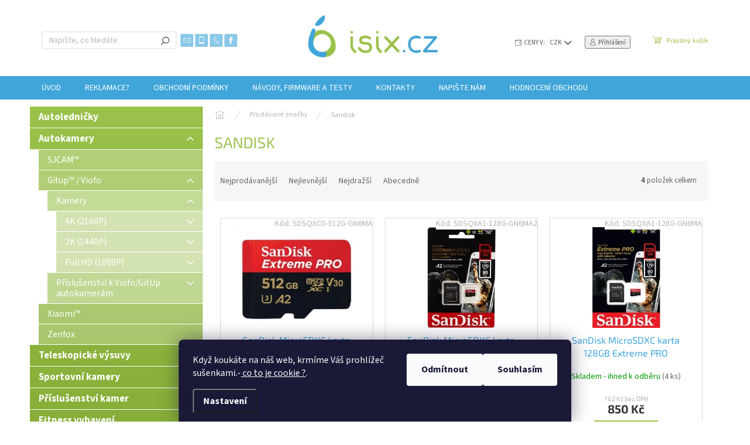

--- FILE ---
content_type: text/html; charset=utf-8
request_url: https://www.isix.cz/znacka/sandisk/
body_size: 25288
content:
<!doctype html><html lang="cs" dir="ltr" class="header-background-light external-fonts-loaded"><head><meta charset="utf-8" /><meta name="viewport" content="width=device-width,initial-scale=1" /><title>Sandisk - isix.cz</title><link rel="preconnect" href="https://cdn.myshoptet.com" /><link rel="dns-prefetch" href="https://cdn.myshoptet.com" /><link rel="preload" href="https://cdn.myshoptet.com/prj/dist/master/cms/libs/jquery/jquery-1.11.3.min.js" as="script" /><link href="https://cdn.myshoptet.com/prj/dist/master/cms/templates/frontend_templates/shared/css/font-face/source-sans-3.css" rel="stylesheet"><link href="https://cdn.myshoptet.com/prj/dist/master/cms/templates/frontend_templates/shared/css/font-face/exo-2.css" rel="stylesheet"><script>
dataLayer = [];
dataLayer.push({'shoptet' : {
    "pageId": -24,
    "pageType": "article",
    "currency": "CZK",
    "currencyInfo": {
        "decimalSeparator": ",",
        "exchangeRate": 1,
        "priceDecimalPlaces": 0,
        "symbol": "K\u010d",
        "symbolLeft": 0,
        "thousandSeparator": " "
    },
    "language": "cs",
    "projectId": 41993,
    "cartInfo": {
        "id": null,
        "freeShipping": false,
        "freeShippingFrom": 2600,
        "leftToFreeGift": {
            "formattedPrice": "0 K\u010d",
            "priceLeft": 0
        },
        "freeGift": false,
        "leftToFreeShipping": {
            "priceLeft": 2600,
            "dependOnRegion": 0,
            "formattedPrice": "2 600 K\u010d"
        },
        "discountCoupon": [],
        "getNoBillingShippingPrice": {
            "withoutVat": 0,
            "vat": 0,
            "withVat": 0
        },
        "cartItems": [],
        "taxMode": "ORDINARY"
    },
    "cart": [],
    "customer": {
        "priceRatio": 1,
        "priceListId": 1,
        "groupId": null,
        "registered": false,
        "mainAccount": false
    }
}});
dataLayer.push({'cookie_consent' : {
    "marketing": "denied",
    "analytics": "denied"
}});
document.addEventListener('DOMContentLoaded', function() {
    shoptet.consent.onAccept(function(agreements) {
        if (agreements.length == 0) {
            return;
        }
        dataLayer.push({
            'cookie_consent' : {
                'marketing' : (agreements.includes(shoptet.config.cookiesConsentOptPersonalisation)
                    ? 'granted' : 'denied'),
                'analytics': (agreements.includes(shoptet.config.cookiesConsentOptAnalytics)
                    ? 'granted' : 'denied')
            },
            'event': 'cookie_consent'
        });
    });
});
</script>

<!-- Google Tag Manager -->
<script>(function(w,d,s,l,i){w[l]=w[l]||[];w[l].push({'gtm.start':
new Date().getTime(),event:'gtm.js'});var f=d.getElementsByTagName(s)[0],
j=d.createElement(s),dl=l!='dataLayer'?'&l='+l:'';j.async=true;j.src=
'https://www.googletagmanager.com/gtm.js?id='+i+dl;f.parentNode.insertBefore(j,f);
})(window,document,'script','dataLayer','GTM-5LWVQ4');</script>
<!-- End Google Tag Manager -->

<meta property="og:type" content="website"><meta property="og:site_name" content="isix.cz"><meta property="og:url" content="https://www.isix.cz/znacka/sandisk/"><meta property="og:title" content="Sandisk - isix.cz"><meta name="author" content="isix.cz"><meta name="web_author" content="Shoptet.cz"><meta name="dcterms.rightsHolder" content="www.isix.cz"><meta name="robots" content="index,follow"><meta property="og:image" content="https://cdn.myshoptet.com/usr/www.isix.cz/user/logos/2a1f5dff342871c_logoi6_win2.jpg?t=1769206797"><meta property="og:description" content="Sandisk"><meta name="description" content="Sandisk"><style>:root {--color-primary: #40a5d9;--color-primary-h: 200;--color-primary-s: 67%;--color-primary-l: 55%;--color-primary-hover: #298fc3;--color-primary-hover-h: 200;--color-primary-hover-s: 65%;--color-primary-hover-l: 46%;--color-secondary: #9bc24b;--color-secondary-h: 80;--color-secondary-s: 49%;--color-secondary-l: 53%;--color-secondary-hover: #7fa630;--color-secondary-hover-h: 80;--color-secondary-hover-s: 55%;--color-secondary-hover-l: 42%;--color-tertiary: #9bc24b;--color-tertiary-h: 80;--color-tertiary-s: 49%;--color-tertiary-l: 53%;--color-tertiary-hover: #7fa630;--color-tertiary-hover-h: 80;--color-tertiary-hover-s: 55%;--color-tertiary-hover-l: 42%;--color-header-background: #ffffff;--template-font: "Source Sans 3";--template-headings-font: "Exo 2";--header-background-url: none;--cookies-notice-background: #1A1937;--cookies-notice-color: #F8FAFB;--cookies-notice-button-hover: #f5f5f5;--cookies-notice-link-hover: #27263f;--templates-update-management-preview-mode-content: "Náhled aktualizací šablony je aktivní pro váš prohlížeč."}</style>
    <script>var shoptet = shoptet || {};</script>
    <script src="https://cdn.myshoptet.com/prj/dist/master/shop/dist/main-3g-header.js.05f199e7fd2450312de2.js"></script>
<!-- User include --><!-- api 426(80) html code header -->
<link rel="stylesheet" href="https://cdn.myshoptet.com/usr/api2.dklab.cz/user/documents/_doplnky/navstivene/41993/8/41993_8.css" type="text/css" /><style> :root { --dklab-lastvisited-background-color: #FFFFFF; } </style>
<!-- api 493(145) html code header -->
<link rel="stylesheet" href="https://cdn.myshoptet.com/usr/api2.dklab.cz/user/documents/_doplnky/templateCrystal/41993/571/41993_571.css" type="text/css" />
<!-- api 690(337) html code header -->
<script>var ophWidgetData={"lang":"cs","link":"\/kontakty\/","logo":false,"expanded":false,"lunchShow":false,"checkHoliday":true,"showNextWeek":true,"showWidgetStart":"07:00","showWidgetEnd":"20:00","beforeOpenStore":"15","beforeCloseStore":"15","openingHours":[{"day":1,"openHour":"08:30","closeHour":"17:00","openPause":"","closePause":"","closed":false},{"day":2,"openHour":"08:30","closeHour":"17:00","openPause":"","closePause":"","closed":false},{"day":3,"openHour":"08:30","closeHour":"17:00","openPause":"","closePause":"","closed":false},{"day":4,"openHour":"08:30","closeHour":"17:00","openPause":"","closePause":"","closed":false},{"day":5,"openHour":"08:30","closeHour":"17:00","openPause":"","closePause":"","closed":false},{"day":6,"openHour":"08:30","closeHour":"12:00","openPause":"","closePause":"","closed":true},{"day":7,"openHour":"08:30","closeHour":"17:00","openPause":"","closePause":"","closed":true}],"excludes":[{"date":"2020-06-19","openHour":"08:30","closeHour":"15:00","openPause":"","closePause":"","closed":true,"text":""},{"date":"2020-07-24","openHour":"08:30","closeHour":"16:30","openPause":"","closePause":"","closed":false,"text":""},{"date":"2020-08-21","openHour":"08:30","closeHour":"15:00","openPause":"","closePause":"","closed":false,"text":""},{"date":"2020-12-05","openHour":"10:00","closeHour":"16:00","openPause":"","closePause":"","closed":false,"text":""},{"date":"2020-12-31","openHour":"","closeHour":"","openPause":"","closePause":"","closed":true,"text":""},{"date":"2021-01-01","openHour":"","closeHour":"","openPause":"","closePause":"","closed":true,"text":""},{"date":"2021-07-30","openHour":"08:30","closeHour":"16:00","openPause":"","closePause":"","closed":false,"text":""},{"date":"2021-09-27","openHour":"14:00","closeHour":"17:00","openPause":"","closePause":"","closed":false,"text":""},{"date":"2021-09-28","openHour":"","closeHour":"","openPause":"","closePause":"","closed":true,"text":""},{"date":"2023-07-05","openHour":"","closeHour":"","openPause":"","closePause":"","closed":true,"text":""},{"date":"2023-07-06","openHour":"","closeHour":"","openPause":"","closePause":"","closed":true,"text":""},{"date":"2023-07-07","openHour":"","closeHour":"","openPause":"","closePause":"","closed":true,"text":""},{"date":"2024-12-27","openHour":"08:30","closeHour":"12:00","openPause":"","closePause":"","closed":false,"text":""},{"date":"2024-12-30","openHour":"08:30","closeHour":"16:00","openPause":"","closePause":"","closed":false,"text":""},{"date":"2025-01-09","openHour":"08:30","closeHour":"16:00","openPause":"","closePause":"","closed":false,"text":""},{"date":"2025-01-17","openHour":"08:30","closeHour":"16:00","openPause":"","closePause":"","closed":false,"text":""},{"date":"2025-04-18","openHour":"","closeHour":"","openPause":"","closePause":"","closed":true,"text":""},{"date":"2025-04-21","openHour":"","closeHour":"","openPause":"","closePause":"","closed":true,"text":""},{"date":"2025-04-22","openHour":"11:00","closeHour":"17:00","openPause":"","closePause":"","closed":false,"text":""},{"date":"2025-12-26","openHour":"","closeHour":"","openPause":"","closePause":"","closed":true,"text":""},{"date":"2025-12-31","openHour":"","closeHour":"","openPause":"","closePause":"","closed":true,"text":""}],"holidayList":["01-01","01-05","08-05","05-07","06-07","28-09","28-10","17-11","24-12","25-12","26-12"],"todayLongFormat":true,"colors":{"bg_header_color":"","bg_logo_color":"","bg_title_color":"","bg_preopen_color":"#03a9f4","bg_open_color":"#4caf50","bg_pause_color":"#ff9800","bg_preclose_color":"#ff6f00","bg_close_color":"#e94b4b","color_exception_day":"#e94b4b"},"address":"D\u00e1\u0159sk\u00e1 1440\/2a Praha 9","bottomPosition":"0","disableDetail":false,"weekTurnOff":[]}</script>
<!-- service 690(337) html code header -->
<link href="https://cdn.myshoptet.com/usr/mcore.myshoptet.com/user/documents/upload/addon01/ophWidget.min.css?v=1.6.9" rel="stylesheet" />


<!-- service 1588(1178) html code header -->
<link rel="preconnect" href="https://fonts.googleapis.com">
<link rel="preconnect" href="https://fonts.gstatic.com" crossorigin>
<link href="https://fonts.googleapis.com/css2?family=Roboto&display=swap" rel="stylesheet">
<style>
    #chatgo-whatsapp-chat-widget {
        position: fixed;
        bottom: 25px;
        font-family: Roboto!important;
        z-index: 2147483647;
        font-size: 11pt;
    }
    #chatgo-whatsapp-chat-button {
        width: 60px;
        height: 60px;
        border-radius: 50%;
        padding: 10px;
        cursor: pointer;
        box-shadow: 0 4px 8px 0 rgba(0, 0, 0, 0.2), 0 6px 20px 0 rgba(0, 0, 0, 0.19);
        z-index: 2147483647;
        border:none;
    }
    #chatgo-whatsapp-chat-bubble {
        width: 200px;
        border-radius: 10px;
        padding: 10px;
        cursor: pointer;
        color: black;
        background: white;
        box-shadow: 0 4px 8px 0 rgba(0, 0, 0, 0.2), 0 6px 20px 0 rgba(0, 0, 0, 0.19);
        z-index: 2147483647;
    }
    #chatgo-whatsapp-chat-bubble-close-btn{
        background: #E5E5E5;
        background-image: url("https://satisflow.fra1.cdn.digitaloceanspaces.com/chatgo-whatsapp/cross-close.svg");
        background-position: center;
        background-repeat: no-repeat;
        color: black;
        padding-left: 7px;
        margin-top: -20px;
        border-radius: 50%;
        width: 22px;
        height: 22px;
        z-index: 2147483647;
        border:none;
    }
    #chatgo-whatsapp-chat-window {
        position: fixed;
        bottom: 100px;
        width: 300px;
        min-height: 450px;
        padding-bottom: 30px;
        border-radius: 15px;
        box-shadow: 0 4px 8px 0 rgba(0, 0, 0, 0.2), 0 6px 20px 0 rgba(0, 0, 0, 0.19);
        background: white;
        z-index: 2147483647;
    }
    #chatgo-whatsapp-chat-window-header{
        padding: 15px;
        color: white!important;
        border-top-left-radius: 15px;
        border-top-right-radius: 15px;
        z-index: 2147483647;
    }

    #chatgo-whatsapp-chat-window-header h2{
        color: white;
        font-size: 20pt;
        font-family: Roboto!important;
    }

    #chatgo-whatsapp-chat-window-close-btn{
        float: right;
        background: white;
        background-image: url("https://satisflow.fra1.cdn.digitaloceanspaces.com/chatgo-whatsapp/cross-close.svg");
        background-position: center;
        background-repeat: no-repeat;
        width: 25px;
        height: 25px;
        border-radius: 50%;
        padding-left: 7px;
        padding-top: 2px;
        cursor: pointer;
        z-index: 2147483647;
        border:none;
    }
    #chatgo-whatsapp-chat-window-contacts{
        background: white;
        padding: 10px;
        z-index: 2147483647;
    }
    #chatgo-whatsapp-chat-window-poweredby{
        position: fixed;
        bottom: 100px;
        background: white;
        padding: 15px;
        color: #999999;
        font-size: 9pt;
        border-bottom-left-radius: 15px;
        z-index: 2147483647;
    }
    .chatgo-whatsapp-contact{
        display: block;
        color: #0A246A;
        text-decoration: none;
        background: #F9F9F9;
        border-radius: 15px;
        padding: 10px;
        margin-bottom: 10px;
        z-index: 2147483647;
        min-height: 75px;
    }

    .chatgo-whatsapp-contact:hover{
        background: #F4F4F4;
    }
    .chatgo-whatsapp-avatar{
        display: block;
        width: 60px;
        height: 60px;
        border-radius: 50%;
        float: left;
        margin-right: 15px;
        z-index: 2147483647;
    }
    .chatgo-whatsapp-chat-online{
        color: #25D366;
    }
    .chatgo-whatsapp-chat-offline{
        color: #999999;
    }
    .chatgo-whatsapp-widget-display-invisible {
        display: none;
    }
    .chatgo-whatsapp-go-to-app-btn{
        background: #ffffff;
        display: block;
        padding: 10px;
        border-radius: 5px;
        border: 2px solid #25D366;
        color: #000000;
        font-size: 10pt;
        margin-bottom: 7px;
    }
    .chatgo-whatsapp-go-to-web-btn{
        background: #FFFFFF;
        display: block;
        padding: 10px;
        border-radius: 5px;
        border: 2px solid #DDDDDD;
        color: #999999;
        font-size: 10pt;
    }
    .chatgo-whatsapp-widget-delay-hidden {
        display: none;
    }
    @media (min-width: 768px) {
        .chatgo-whatsapp-widget-display-desktop-hidden {
            display: none;
        }
    }
    @media (max-width: 768px) {
        .chatgo-whatsapp-widget-display-mobile-hidden {
            display: none;
            width: 4px;
        }
    }

</style>
<!-- project html code header -->
<meta name="google-site-verification" content="XAd5ntR-z9NAcgSqTlna8Dj46-Pozmss6I-r4OBofTE" />
<link rel="stylesheet" type="text/css" href="/user/documents/css/style_dklab.css?v=19.024"/>
<link rel="stylesheet" type="text/css" href="/user/documents/css/style_dklab_columns.css?v=19.002"/>

<style>
<!-- vypnuti registrace .login-wrapper .password-helper {
    float: left;
    width: 55%;
    display:none !important;
}
-->
fieldset.stay-in-touch {
display:none !important;
}
.text .ikonky3 {
  padding-right: 10px !important;
}
.text .ikonky4 {
  padding-left: 10px !important;
}
.text {
  display: inline-block !important;
}
.text .ikonky1, .text .ikonky3 {
  float: left !important;
  display: inline-block !important;
}
.text .ikonky2, .text .ikonky4 {
  float: right !important;
}

.text .ikonky1::before {
  content: url(/user/documents/upload/kocian/darecek.jpg) !important;
  display: block !important;
  color: black !important;
  display: inline-block !important;
  
}
.text .ikonky3::before {
  content: url(/user/documents/upload/kocian/stromecek.jpg) !important;
  display: block !important;
  color: black !important;
}
.text .ikonky2::after {
  content: url(/user/documents/upload/kocian/stromecek.jpg) !important;
  display: block !important;
  color: black !important;
}
.text .ikonky4::after {
  content: url(/user/documents/upload/kocian/darecek.jpg) !important;
  display: block !important;
  color: black !important;
}
@media screen and (min-width: 768px){
.basic-description {width: 100%;padding-right: 0;}
.extended-description {width: 100%;padding-left: 0;}
}
</style>

<!-- /User include --><link rel="shortcut icon" href="/favicon.ico" type="image/x-icon" /><link rel="canonical" href="https://www.isix.cz/znacka/sandisk/" />    <script>
        var _hwq = _hwq || [];
        _hwq.push(['setKey', '51C4E3E098A230E5B5C5C9782EC535A4']);
        _hwq.push(['setTopPos', '200']);
        _hwq.push(['showWidget', '21']);
        (function() {
            var ho = document.createElement('script');
            ho.src = 'https://cz.im9.cz/direct/i/gjs.php?n=wdgt&sak=51C4E3E098A230E5B5C5C9782EC535A4';
            var s = document.getElementsByTagName('script')[0]; s.parentNode.insertBefore(ho, s);
        })();
    </script>
<script>!function(){var t={9196:function(){!function(){var t=/\[object (Boolean|Number|String|Function|Array|Date|RegExp)\]/;function r(r){return null==r?String(r):(r=t.exec(Object.prototype.toString.call(Object(r))))?r[1].toLowerCase():"object"}function n(t,r){return Object.prototype.hasOwnProperty.call(Object(t),r)}function e(t){if(!t||"object"!=r(t)||t.nodeType||t==t.window)return!1;try{if(t.constructor&&!n(t,"constructor")&&!n(t.constructor.prototype,"isPrototypeOf"))return!1}catch(t){return!1}for(var e in t);return void 0===e||n(t,e)}function o(t,r,n){this.b=t,this.f=r||function(){},this.d=!1,this.a={},this.c=[],this.e=function(t){return{set:function(r,n){u(c(r,n),t.a)},get:function(r){return t.get(r)}}}(this),i(this,t,!n);var e=t.push,o=this;t.push=function(){var r=[].slice.call(arguments,0),n=e.apply(t,r);return i(o,r),n}}function i(t,n,o){for(t.c.push.apply(t.c,n);!1===t.d&&0<t.c.length;){if("array"==r(n=t.c.shift()))t:{var i=n,a=t.a;if("string"==r(i[0])){for(var f=i[0].split("."),s=f.pop(),p=(i=i.slice(1),0);p<f.length;p++){if(void 0===a[f[p]])break t;a=a[f[p]]}try{a[s].apply(a,i)}catch(t){}}}else if("function"==typeof n)try{n.call(t.e)}catch(t){}else{if(!e(n))continue;for(var l in n)u(c(l,n[l]),t.a)}o||(t.d=!0,t.f(t.a,n),t.d=!1)}}function c(t,r){for(var n={},e=n,o=t.split("."),i=0;i<o.length-1;i++)e=e[o[i]]={};return e[o[o.length-1]]=r,n}function u(t,o){for(var i in t)if(n(t,i)){var c=t[i];"array"==r(c)?("array"==r(o[i])||(o[i]=[]),u(c,o[i])):e(c)?(e(o[i])||(o[i]={}),u(c,o[i])):o[i]=c}}window.DataLayerHelper=o,o.prototype.get=function(t){var r=this.a;t=t.split(".");for(var n=0;n<t.length;n++){if(void 0===r[t[n]])return;r=r[t[n]]}return r},o.prototype.flatten=function(){this.b.splice(0,this.b.length),this.b[0]={},u(this.a,this.b[0])}}()}},r={};function n(e){var o=r[e];if(void 0!==o)return o.exports;var i=r[e]={exports:{}};return t[e](i,i.exports,n),i.exports}n.n=function(t){var r=t&&t.__esModule?function(){return t.default}:function(){return t};return n.d(r,{a:r}),r},n.d=function(t,r){for(var e in r)n.o(r,e)&&!n.o(t,e)&&Object.defineProperty(t,e,{enumerable:!0,get:r[e]})},n.o=function(t,r){return Object.prototype.hasOwnProperty.call(t,r)},function(){"use strict";n(9196)}()}();</script>    <!-- Global site tag (gtag.js) - Google Analytics -->
    <script async src="https://www.googletagmanager.com/gtag/js?id=G-86P26KKRM5"></script>
    <script>
        
        window.dataLayer = window.dataLayer || [];
        function gtag(){dataLayer.push(arguments);}
        

                    console.debug('default consent data');

            gtag('consent', 'default', {"ad_storage":"denied","analytics_storage":"denied","ad_user_data":"denied","ad_personalization":"denied","wait_for_update":500});
            dataLayer.push({
                'event': 'default_consent'
            });
        
        gtag('js', new Date());

                gtag('config', 'UA-57542293-1', { 'groups': "UA" });
        
                gtag('config', 'G-86P26KKRM5', {"groups":"GA4","send_page_view":false,"content_group":"article","currency":"CZK","page_language":"cs"});
        
                gtag('config', 'AW-948709920', {"allow_enhanced_conversions":true});
        
        
        
        
        
                    gtag('event', 'page_view', {"send_to":"GA4","page_language":"cs","content_group":"article","currency":"CZK"});
        
        
        
        
        
        
        
        
        
        
        
        
        
        document.addEventListener('DOMContentLoaded', function() {
            if (typeof shoptet.tracking !== 'undefined') {
                for (var id in shoptet.tracking.bannersList) {
                    gtag('event', 'view_promotion', {
                        "send_to": "UA",
                        "promotions": [
                            {
                                "id": shoptet.tracking.bannersList[id].id,
                                "name": shoptet.tracking.bannersList[id].name,
                                "position": shoptet.tracking.bannersList[id].position
                            }
                        ]
                    });
                }
            }

            shoptet.consent.onAccept(function(agreements) {
                if (agreements.length !== 0) {
                    console.debug('gtag consent accept');
                    var gtagConsentPayload =  {
                        'ad_storage': agreements.includes(shoptet.config.cookiesConsentOptPersonalisation)
                            ? 'granted' : 'denied',
                        'analytics_storage': agreements.includes(shoptet.config.cookiesConsentOptAnalytics)
                            ? 'granted' : 'denied',
                                                                                                'ad_user_data': agreements.includes(shoptet.config.cookiesConsentOptPersonalisation)
                            ? 'granted' : 'denied',
                        'ad_personalization': agreements.includes(shoptet.config.cookiesConsentOptPersonalisation)
                            ? 'granted' : 'denied',
                        };
                    console.debug('update consent data', gtagConsentPayload);
                    gtag('consent', 'update', gtagConsentPayload);
                    dataLayer.push(
                        { 'event': 'update_consent' }
                    );
                }
            });
        });
    </script>
</head><body class="desktop id--24 in-znacka template-11 type-manufacturer-detail multiple-columns-body columns-3 blank-mode blank-mode-css ums_forms_redesign--off ums_a11y_category_page--on ums_discussion_rating_forms--off ums_flags_display_unification--on ums_a11y_login--on mobile-header-version-0">
        <div id="fb-root"></div>
        <script>
            window.fbAsyncInit = function() {
                FB.init({
                    autoLogAppEvents : true,
                    xfbml            : true,
                    version          : 'v24.0'
                });
            };
        </script>
        <script async defer crossorigin="anonymous" src="https://connect.facebook.net/cs_CZ/sdk.js#xfbml=1&version=v24.0"></script>
<!-- Google Tag Manager (noscript) -->
<noscript><iframe src="https://www.googletagmanager.com/ns.html?id=GTM-5LWVQ4"
height="0" width="0" style="display:none;visibility:hidden"></iframe></noscript>
<!-- End Google Tag Manager (noscript) -->

    <div class="siteCookies siteCookies--bottom siteCookies--dark js-siteCookies" role="dialog" data-testid="cookiesPopup" data-nosnippet>
        <div class="siteCookies__form">
            <div class="siteCookies__content">
                <div class="siteCookies__text">
                    <span>Když koukáte na náš web, krmíme Váš prohlížeč sušenkami.</span>-<a href="https://www.isix.cz/cookies" target="_blank" rel="noopener noreferrer"> co to je cookie ?</a>.
                </div>
                <p class="siteCookies__links">
                    <button class="siteCookies__link js-cookies-settings" aria-label="Nastavení cookies" data-testid="cookiesSettings">Nastavení</button>
                </p>
            </div>
            <div class="siteCookies__buttonWrap">
                                    <button class="siteCookies__button js-cookiesConsentSubmit" value="reject" aria-label="Odmítnout cookies" data-testid="buttonCookiesReject">Odmítnout</button>
                                <button class="siteCookies__button js-cookiesConsentSubmit" value="all" aria-label="Přijmout cookies" data-testid="buttonCookiesAccept">Souhlasím</button>
            </div>
        </div>
        <script>
            document.addEventListener("DOMContentLoaded", () => {
                const siteCookies = document.querySelector('.js-siteCookies');
                document.addEventListener("scroll", shoptet.common.throttle(() => {
                    const st = document.documentElement.scrollTop;
                    if (st > 1) {
                        siteCookies.classList.add('siteCookies--scrolled');
                    } else {
                        siteCookies.classList.remove('siteCookies--scrolled');
                    }
                }, 100));
            });
        </script>
    </div>
<a href="#content" class="skip-link sr-only">Přejít na obsah</a><div class="overall-wrapper"><div class="user-action"><div class="container">
    <div class="user-action-in">
                    <div id="login" class="user-action-login popup-widget login-widget" role="dialog" aria-labelledby="loginHeading">
        <div class="popup-widget-inner">
                            <h2 id="loginHeading">Přihlášení k vašemu účtu</h2><div id="customerLogin"><form action="/action/Customer/Login/" method="post" id="formLoginIncluded" class="csrf-enabled formLogin" data-testid="formLogin"><input type="hidden" name="referer" value="" /><div class="form-group"><div class="input-wrapper email js-validated-element-wrapper no-label"><input type="email" name="email" class="form-control" autofocus placeholder="E-mailová adresa (např. jan@novak.cz)" data-testid="inputEmail" autocomplete="email" required /></div></div><div class="form-group"><div class="input-wrapper password js-validated-element-wrapper no-label"><input type="password" name="password" class="form-control" placeholder="Heslo" data-testid="inputPassword" autocomplete="current-password" required /><span class="no-display">Nemůžete vyplnit toto pole</span><input type="text" name="surname" value="" class="no-display" /></div></div><div class="form-group"><div class="login-wrapper"><button type="submit" class="btn btn-secondary btn-text btn-login" data-testid="buttonSubmit">Přihlásit se</button><div class="password-helper"><a href="/registrace/" data-testid="signup" rel="nofollow">Nová registrace</a><a href="/klient/zapomenute-heslo/" rel="nofollow">Zapomenuté heslo</a></div></div></div></form>
</div>                    </div>
    </div>

                            <div id="cart-widget" class="user-action-cart popup-widget cart-widget loader-wrapper" data-testid="popupCartWidget" role="dialog" aria-hidden="true">
    <div class="popup-widget-inner cart-widget-inner place-cart-here">
        <div class="loader-overlay">
            <div class="loader"></div>
        </div>
    </div>

    <div class="cart-widget-button">
        <a href="/kosik/" class="btn btn-conversion" id="continue-order-button" rel="nofollow" data-testid="buttonNextStep">Pokračovat do košíku</a>
    </div>
</div>
            </div>
</div>
</div><div class="top-navigation-bar" data-testid="topNavigationBar">

    <div class="container">

        <div class="top-navigation-contacts">
            <strong>Zákaznická podpora:</strong><a href="tel:+420603539206" class="project-phone" aria-label="Zavolat na +420603539206" data-testid="contactboxPhone"><span>+420 603 539 206</span></a><a href="mailto:obchod@isix.cz" class="project-email" data-testid="contactboxEmail"><span>obchod@isix.cz</span></a>        </div>

                            <div class="top-navigation-menu">
                <div class="top-navigation-menu-trigger"></div>
                <ul class="top-navigation-bar-menu">
                                            <li class="top-navigation-menu-item-39">
                            <a href="/obchodni-podminky/">Obchodní podmínky</a>
                        </li>
                                            <li class="top-navigation-menu-item-700">
                            <a href="/rma/">Reklamace</a>
                        </li>
                                            <li class="top-navigation-menu-item-772">
                            <a href="/videa-firmware-testy-kamer/">Návody, FIRMWARE a testy</a>
                        </li>
                                            <li class="top-navigation-menu-item-736">
                            <a href="/prepravci/">Přepravci a ceny dopravy</a>
                        </li>
                                            <li class="top-navigation-menu-item-742">
                            <a href="/kontakty/">Kontakty</a>
                        </li>
                                            <li class="top-navigation-menu-item-external-51">
                            <a href="https://www.isix.cz/nase-novinky/">Novinky</a>
                        </li>
                                    </ul>
                <ul class="top-navigation-bar-menu-helper"></ul>
            </div>
        
        <div class="top-navigation-tools">
            <div class="responsive-tools">
                <a href="#" class="toggle-window" data-target="search" aria-label="Hledat" data-testid="linkSearchIcon"></a>
                                                            <a href="#" class="toggle-window" data-target="login"></a>
                                                    <a href="#" class="toggle-window" data-target="navigation" aria-label="Menu" data-testid="hamburgerMenu"></a>
            </div>
                <div class="dropdown">
        <span>Ceny v:</span>
        <button id="topNavigationDropdown" type="button" data-toggle="dropdown" aria-haspopup="true" aria-expanded="false">
            CZK
            <span class="caret"></span>
        </button>
        <ul class="dropdown-menu" aria-labelledby="topNavigationDropdown"><li><a href="/action/Currency/changeCurrency/?currencyCode=CZK" rel="nofollow">CZK</a></li><li><a href="/action/Currency/changeCurrency/?currencyCode=EUR" rel="nofollow">EUR</a></li></ul>
    </div>
            <button class="top-nav-button top-nav-button-login toggle-window" type="button" data-target="login" aria-haspopup="dialog" aria-controls="login" aria-expanded="false" data-testid="signin"><span>Přihlášení</span></button>        </div>

    </div>

</div>
<header id="header"><div class="container navigation-wrapper">
    <div class="header-top">
        <div class="site-name-wrapper">
            <div class="site-name"><a href="/" data-testid="linkWebsiteLogo"><img src="https://cdn.myshoptet.com/usr/www.isix.cz/user/logos/2a1f5dff342871c_logoi6_win2.jpg" alt="isix.cz" fetchpriority="low" /></a></div>        </div>
        <div class="search" itemscope itemtype="https://schema.org/WebSite">
            <meta itemprop="headline" content="Prodávané značky"/><meta itemprop="url" content="https://www.isix.cz"/><meta itemprop="text" content="Sandisk"/>            <form action="/action/ProductSearch/prepareString/" method="post"
    id="formSearchForm" class="search-form compact-form js-search-main"
    itemprop="potentialAction" itemscope itemtype="https://schema.org/SearchAction" data-testid="searchForm">
    <fieldset>
        <meta itemprop="target"
            content="https://www.isix.cz/vyhledavani/?string={string}"/>
        <input type="hidden" name="language" value="cs"/>
        
            
<input
    type="search"
    name="string"
        class="query-input form-control search-input js-search-input"
    placeholder="Napište, co hledáte"
    autocomplete="off"
    required
    itemprop="query-input"
    aria-label="Vyhledávání"
    data-testid="searchInput"
>
            <button type="submit" class="btn btn-default" data-testid="searchBtn">Hledat</button>
        
    </fieldset>
</form>
        </div>
        <div class="navigation-buttons">
                
    <a href="/kosik/" class="btn btn-icon toggle-window cart-count" data-target="cart" data-hover="true" data-redirect="true" data-testid="headerCart" rel="nofollow" aria-haspopup="dialog" aria-expanded="false" aria-controls="cart-widget">
        
                <span class="sr-only">Nákupní košík</span>
        
            <span class="cart-price visible-lg-inline-block" data-testid="headerCartPrice">
                                    Prázdný košík                            </span>
        
    
            </a>
        </div>
    </div>
    <nav id="navigation" aria-label="Hlavní menu" data-collapsible="true"><div class="navigation-in menu"><ul class="menu-level-1" role="menubar" data-testid="headerMenuItems"><li class="menu-item-external-29" role="none"><a href="/" data-testid="headerMenuItem" role="menuitem" aria-expanded="false"><b>Úvod</b></a></li>
<li class="menu-item-external-17" role="none"><a href="https://www.isix.cz/rma/" data-testid="headerMenuItem" role="menuitem" aria-expanded="false"><b>Reklamace?</b></a></li>
<li class="menu-item-39" role="none"><a href="/obchodni-podminky/" data-testid="headerMenuItem" role="menuitem" aria-expanded="false"><b>Obchodní podmínky</b></a></li>
<li class="menu-item-772" role="none"><a href="/videa-firmware-testy-kamer/" data-testid="headerMenuItem" role="menuitem" aria-expanded="false"><b>Návody, FIRMWARE a testy</b></a></li>
<li class="menu-item-742" role="none"><a href="/kontakty/" data-testid="headerMenuItem" role="menuitem" aria-expanded="false"><b>Kontakty</b></a></li>
<li class="menu-item--6" role="none"><a href="/napiste-nam/" data-testid="headerMenuItem" role="menuitem" aria-expanded="false"><b>Napište nám</b></a></li>
<li class="menu-item--51" role="none"><a href="/hodnoceni-obchodu/" data-testid="headerMenuItem" role="menuitem" aria-expanded="false"><b>Hodnocení obchodu</b></a></li>
<li class="appended-category menu-item-1147" role="none"><a href="/autolednicky/"><b>Autoledničky</b></a></li><li class="appended-category menu-item-754 ext" role="none"><a href="/autokamery/"><b>Autokamery</b><span class="submenu-arrow" role="menuitem"></span></a><ul class="menu-level-2 menu-level-2-appended" role="menu"><li class="menu-item-885" role="none"><a href="/sjcam-2/" data-testid="headerMenuItem" role="menuitem"><span>SJCAM™</span></a></li><li class="menu-item-760" role="none"><a href="/gitup-viofo/" data-testid="headerMenuItem" role="menuitem"><span>Gitup™ / Viofo</span></a></li><li class="menu-item-757" role="none"><a href="/xiaomi-2/" data-testid="headerMenuItem" role="menuitem"><span>Xiaomi™ </span></a></li><li class="menu-item-1076" role="none"><a href="/zenfox/" data-testid="headerMenuItem" role="menuitem"><span>Zenfox</span></a></li></ul></li><li class="appended-category menu-item-1251" role="none"><a href="/teleskopicke-vysuvy/"><b>Teleskopické výsuvy</b></a></li><li class="appended-category menu-item-719 ext" role="none"><a href="/sportovni-kamery/"><b>Sportovní kamery</b><span class="submenu-arrow" role="menuitem"></span></a><ul class="menu-level-2 menu-level-2-appended" role="menu"><li class="menu-item-690" role="none"><a href="/sjcam/" data-testid="headerMenuItem" role="menuitem"><span>SJCAM™</span></a></li><li class="menu-item-696" role="none"><a href="/gopro/" data-testid="headerMenuItem" role="menuitem"><span>GoPro</span></a></li><li class="menu-item-698" role="none"><a href="/gitup/" data-testid="headerMenuItem" role="menuitem"><span>GITUP™ </span></a></li><li class="menu-item-722" role="none"><a href="/xiaomi/" data-testid="headerMenuItem" role="menuitem"><span>Xiaomi™</span></a></li><li class="menu-item-727" role="none"><a href="/eken/" data-testid="headerMenuItem" role="menuitem"><span>EKEN™</span></a></li><li class="menu-item-1239" role="none"><a href="/dji/" data-testid="headerMenuItem" role="menuitem"><span>DJI</span></a></li></ul></li><li class="appended-category menu-item-691 ext" role="none"><a href="/prislusenstvi-ke-sportovnim-kameram/"><b>Příslušenství kamer</b><span class="submenu-arrow" role="menuitem"></span></a><ul class="menu-level-2 menu-level-2-appended" role="menu"><li class="menu-item-712" role="none"><a href="/baterie--nabijecky--kabely/" data-testid="headerMenuItem" role="menuitem"><span>Baterie, nabíječky, kabely</span></a></li><li class="menu-item-715" role="none"><a href="/dalkove-ovladace/" data-testid="headerMenuItem" role="menuitem"><span>Dálkové ovladače</span></a></li><li class="menu-item-716" role="none"><a href="/drzaky-a-uchyty-na-cyklo-helmu-a-riditka/" data-testid="headerMenuItem" role="menuitem"><span>Držáky, nástavce, basemounts</span></a></li><li class="menu-item-713" role="none"><a href="/drzaky-na-hlavu--hrudni-drzaky/" data-testid="headerMenuItem" role="menuitem"><span>Úchyty, držáky na tělo</span></a></li><li class="menu-item-710" role="none"><a href="/monopody--stativy--selfie-sticks/" data-testid="headerMenuItem" role="menuitem"><span>Monopody, stativy, Selfie sticks</span></a></li><li class="menu-item-709" role="none"><a href="/pametove-karty/" data-testid="headerMenuItem" role="menuitem"><span>Paměťové karty</span></a></li><li class="menu-item-711" role="none"><a href="/plovaky/" data-testid="headerMenuItem" role="menuitem"><span>Plováky, přislušenství do vody</span></a></li><li class="menu-item-714" role="none"><a href="/pouzdra--kryty/" data-testid="headerMenuItem" role="menuitem"><span>Pouzdra, kryty, ochranné obaly</span></a></li><li class="menu-item-718" role="none"><a href="/prisavky-na-sklo/" data-testid="headerMenuItem" role="menuitem"><span>Přísavky na sklo</span></a></li><li class="menu-item-948" role="none"><a href="/externi-mikrofony/" data-testid="headerMenuItem" role="menuitem"><span>Externí mikrofony</span></a></li><li class="menu-item-951" role="none"><a href="/filtry/" data-testid="headerMenuItem" role="menuitem"><span>Filtry</span></a></li></ul></li><li class="appended-category menu-item-704 ext" role="none"><a href="/fitness-vybaveni/"><b>Fitness vybavení</b><span class="submenu-arrow" role="menuitem"></span></a><ul class="menu-level-2 menu-level-2-appended" role="menu"><li class="menu-item-699" role="none"><a href="/elevacni-treninkove-masky/" data-testid="headerMenuItem" role="menuitem"><span>Elevační tréninkové masky</span></a></li><li class="menu-item-766" role="none"><a href="/nakladaci-cinky/" data-testid="headerMenuItem" role="menuitem"><span>Činky a závaží</span></a></li><li class="menu-item-685" role="none"><a href="/fitness-dvd/" data-testid="headerMenuItem" role="menuitem"><span>Fitness DVD</span></a></li></ul></li><li class="appended-category menu-item-1094" role="none"><a href="/webkamery/"><b>Webkamery</b></a></li><li class="appended-category menu-item-924 ext" role="none"><a href="/powerbanky-3/"><b>Powerbanky</b><span class="submenu-arrow" role="menuitem"></span></a><ul class="menu-level-2 menu-level-2-appended" role="menu"><li class="menu-item-936" role="none"><a href="/prislusenstvi-k-powerbankam/" data-testid="headerMenuItem" role="menuitem"><span>Příslušenství k Powerbankám</span></a></li></ul></li><li class="appended-category menu-item-927 ext" role="none"><a href="/chytre-naramky/"><b>Chytré náramky</b><span class="submenu-arrow" role="menuitem"></span></a><ul class="menu-level-2 menu-level-2-appended" role="menu"><li class="menu-item-933" role="none"><a href="/prislusenstvi-k-naramkum/" data-testid="headerMenuItem" role="menuitem"><span>Příslušenství k náramkům</span></a></li></ul></li><li class="appended-category menu-item-866 ext" role="none"><a href="/prislusenstvi-k-mobilnim-telefonum/"><b>Příslušenství k mobilním telefonům</b><span class="submenu-arrow" role="menuitem"></span></a><ul class="menu-level-2 menu-level-2-appended" role="menu"><li class="menu-item-903" role="none"><a href="/tvrzena-skla-2/" data-testid="headerMenuItem" role="menuitem"><span>Tvrzená skla</span></a></li><li class="menu-item-909" role="none"><a href="/pouzdra/" data-testid="headerMenuItem" role="menuitem"><span>Pouzdra</span></a></li><li class="menu-item-915" role="none"><a href="/ochranne-folie/" data-testid="headerMenuItem" role="menuitem"><span>Ochranné fólie</span></a></li><li class="menu-item-1137" role="none"><a href="/kabely-usb-c/" data-testid="headerMenuItem" role="menuitem"><span>Kabely USB-C</span></a></li><li class="menu-item-1140" role="none"><a href="/autonabijecky/" data-testid="headerMenuItem" role="menuitem"><span>Autonabíječky</span></a></li><li class="menu-item-1143" role="none"><a href="/prislusenstvi-apple/" data-testid="headerMenuItem" role="menuitem"><span>Příslušenství Apple</span></a></li></ul></li><li class="appended-category menu-item-1010" role="none"><a href="/ip-kamery/"><b>IP kamery</b></a></li></ul></div><span class="navigation-close"></span></nav><div class="menu-helper" data-testid="hamburgerMenu"><span>Více</span></div>
</div></header><!-- / header -->


                    <div class="container breadcrumbs-wrapper">
            <div class="breadcrumbs navigation-home-icon-wrapper" itemscope itemtype="https://schema.org/BreadcrumbList">
                                                                            <span id="navigation-first" data-basetitle="isix.cz" itemprop="itemListElement" itemscope itemtype="https://schema.org/ListItem">
                <a href="/" itemprop="item" class="navigation-home-icon"><span class="sr-only" itemprop="name">Domů</span></a>
                <span class="navigation-bullet">/</span>
                <meta itemprop="position" content="1" />
            </span>
                                <span id="navigation-1" itemprop="itemListElement" itemscope itemtype="https://schema.org/ListItem">
                <a href="/znacka/" itemprop="item" data-testid="breadcrumbsSecondLevel"><span itemprop="name">Prodávané značky</span></a>
                <span class="navigation-bullet">/</span>
                <meta itemprop="position" content="2" />
            </span>
                                            <span id="navigation-2" itemprop="itemListElement" itemscope itemtype="https://schema.org/ListItem" data-testid="breadcrumbsLastLevel">
                <meta itemprop="item" content="https://www.isix.cz/znacka/sandisk/" />
                <meta itemprop="position" content="3" />
                <span itemprop="name" data-title="Sandisk">Sandisk</span>
            </span>
            </div>
        </div>
    
<div id="content-wrapper" class="container content-wrapper">
    
    <div class="content-wrapper-in">
                                                <aside class="sidebar sidebar-left"  data-testid="sidebarMenu">
                                                                                                <div class="sidebar-inner">
                                                                                                        <div class="box box-bg-variant box-categories">    <div class="skip-link__wrapper">
        <span id="categories-start" class="skip-link__target js-skip-link__target sr-only" tabindex="-1">&nbsp;</span>
        <a href="#categories-end" class="skip-link skip-link--start sr-only js-skip-link--start">Přeskočit kategorie</a>
    </div>

<h4>Kategorie</h4>


<div id="categories"><div class="categories cat-01 expanded" id="cat-1147"><div class="topic"><a href="/autolednicky/">Autoledničky<span class="cat-trigger">&nbsp;</span></a></div></div><div class="categories cat-02 expandable expanded" id="cat-754"><div class="topic"><a href="/autokamery/">Autokamery<span class="cat-trigger">&nbsp;</span></a></div>

                    <ul class=" expanded">
                                        <li >
                <a href="/sjcam-2/">
                    SJCAM™
                                    </a>
                                                                </li>
                                <li class="
                                 expandable                 expanded                ">
                <a href="/gitup-viofo/">
                    Gitup™ / Viofo
                    <span class="cat-trigger">&nbsp;</span>                </a>
                                                            

                    <ul class=" expanded">
                                        <li class="
                                 expandable                 expanded                ">
                <a href="/kamery/">
                    Kamery
                    <span class="cat-trigger">&nbsp;</span>                </a>
                                                            

                    <ul class=" expanded">
                                        <li class="
                                 expandable                                 external">
                <a href="/4k--2160p/">
                    4K (2160P)
                    <span class="cat-trigger">&nbsp;</span>                </a>
                                                            

    
                                                </li>
                                <li class="
                                 expandable                                 external">
                <a href="/2k--1440p/">
                    2K (1440P)
                    <span class="cat-trigger">&nbsp;</span>                </a>
                                                            

    
                                                </li>
                                <li class="
                                 expandable                                 external">
                <a href="/full-hd--1080p/">
                    Full HD (1080P)
                    <span class="cat-trigger">&nbsp;</span>                </a>
                                                            

    
                                                </li>
                </ul>
    
                                                </li>
                                <li class="
                                 expandable                                 external">
                <a href="/prislusenstvi-k-viofo-gitup-autokameram/">
                    Příslušenství k Viofo/GitUp autokamerám
                    <span class="cat-trigger">&nbsp;</span>                </a>
                                                            

    
                                                </li>
                </ul>
    
                                                </li>
                                <li >
                <a href="/xiaomi-2/">
                    Xiaomi™ 
                                    </a>
                                                                </li>
                                <li >
                <a href="/zenfox/">
                    Zenfox
                                    </a>
                                                                </li>
                </ul>
    </div><div class="categories cat-01 external" id="cat-1251"><div class="topic"><a href="/teleskopicke-vysuvy/">Teleskopické výsuvy<span class="cat-trigger">&nbsp;</span></a></div></div><div class="categories cat-02 expandable external" id="cat-719"><div class="topic"><a href="/sportovni-kamery/">Sportovní kamery<span class="cat-trigger">&nbsp;</span></a></div>

    </div><div class="categories cat-01 expandable external" id="cat-691"><div class="topic"><a href="/prislusenstvi-ke-sportovnim-kameram/">Příslušenství kamer<span class="cat-trigger">&nbsp;</span></a></div>

    </div><div class="categories cat-02 expandable external" id="cat-704"><div class="topic"><a href="/fitness-vybaveni/">Fitness vybavení<span class="cat-trigger">&nbsp;</span></a></div>

    </div><div class="categories cat-01 expanded" id="cat-1094"><div class="topic"><a href="/webkamery/">Webkamery<span class="cat-trigger">&nbsp;</span></a></div></div><div class="categories cat-02 expandable external" id="cat-924"><div class="topic"><a href="/powerbanky-3/">Powerbanky<span class="cat-trigger">&nbsp;</span></a></div>

    </div><div class="categories cat-01 expandable external" id="cat-927"><div class="topic"><a href="/chytre-naramky/">Chytré náramky<span class="cat-trigger">&nbsp;</span></a></div>

    </div><div class="categories cat-02 expandable external" id="cat-866"><div class="topic"><a href="/prislusenstvi-k-mobilnim-telefonum/">Příslušenství k mobilním telefonům<span class="cat-trigger">&nbsp;</span></a></div>

    </div><div class="categories cat-01 expanded" id="cat-1010"><div class="topic"><a href="/ip-kamery/">IP kamery<span class="cat-trigger">&nbsp;</span></a></div></div>        </div>

    <div class="skip-link__wrapper">
        <a href="#categories-start" class="skip-link skip-link--end sr-only js-skip-link--end" tabindex="-1" hidden>Přeskočit kategorie</a>
        <span id="categories-end" class="skip-link__target js-skip-link__target sr-only" tabindex="-1">&nbsp;</span>
    </div>
</div>
                                                                        <div class="banner"><div class="banner-wrapper banner5"><a href="/prepravci/" data-ec-promo-id="15" class="extended-empty" ><img data-src="https://cdn.myshoptet.com/usr/www.isix.cz/user/banners/do17.jpg?5be56438" src="data:image/svg+xml,%3Csvg%20width%3D%22301%22%20height%3D%22385%22%20xmlns%3D%22http%3A%2F%2Fwww.w3.org%2F2000%2Fsvg%22%3E%3C%2Fsvg%3E" fetchpriority="low" alt="ppldo1700" width="301" height="385" /><span class="extended-banner-texts"></span></a></div></div>
                                            <div class="banner"><div class="banner-wrapper banner18"><a href="https://www.isix.cz/autolednicky/" data-ec-promo-id="76" class="extended-empty" ><img data-src="https://cdn.myshoptet.com/usr/www.isix.cz/user/banners/sizes-cf.jpg?66796230" src="data:image/svg+xml,%3Csvg%20width%3D%221200%22%20height%3D%221200%22%20xmlns%3D%22http%3A%2F%2Fwww.w3.org%2F2000%2Fsvg%22%3E%3C%2Fsvg%3E" fetchpriority="low" alt="Autolednice" width="1200" height="1200" /><span class="extended-banner-texts"></span></a></div></div>
                                            <div class="banner"><div class="banner-wrapper banner2"><a href="/napiste-nam/" data-ec-promo-id="12" target="_blank" class="extended-empty" ><img data-src="https://cdn.myshoptet.com/usr/www.isix.cz/user/banners/banner_left_isix.png?5610d8d4" src="data:image/svg+xml,%3Csvg%20width%3D%22376%22%20height%3D%22580%22%20xmlns%3D%22http%3A%2F%2Fwww.w3.org%2F2000%2Fsvg%22%3E%3C%2Fsvg%3E" fetchpriority="low" alt="banner" width="376" height="580" /><span class="extended-banner-texts"></span></a></div></div>
                                            <div class="banner"><div class="banner-wrapper banner7"><a href="https://www.isix.cz/kamery/" data-ec-promo-id="23" class="extended-empty" ><img data-src="https://cdn.myshoptet.com/usr/www.isix.cz/user/banners/viofo_banner_image.jpg?65411651" src="data:image/svg+xml,%3Csvg%20width%3D%22980%22%20height%3D%22285%22%20xmlns%3D%22http%3A%2F%2Fwww.w3.org%2F2000%2Fsvg%22%3E%3C%2Fsvg%3E" fetchpriority="low" alt="VIOFO" width="980" height="285" /><span class="extended-banner-texts"></span></a></div></div>
                                                                                                                                    <div class="box box-bg-default box-sm box-section1">
                            
        <h4><span>Novinky</span></h4>
                    <div class="news-item-widget">
                                <h5 >
                <a href="/nase-novinky/hledate--kde-si-nechat-odborne-namontovat-vasi-autokameru/" target="_blank">Hledáte, kde si nechat odborně namontovat Vaší autokameru?</a></h5>
                                    <time datetime="2025-11-23">
                        23.11.2025
                    </time>
                                            </div>
                    <div class="news-item-widget">
                                <h5 >
                <a href="/nase-novinky/oficialni-nahledovy-software-pro-autokamery-viofo/" target="_blank">Oficiální náhledový software pro autokamery Viofo</a></h5>
                                    <time datetime="2025-03-24">
                        24.3.2025
                    </time>
                                            </div>
                    <div class="news-item-widget">
                                <h5 >
                <a href="/nase-novinky/viofo--a129-duo-ir-verze/" target="_blank">VIOFO™ A129 Duo IR verze</a></h5>
                                    <time datetime="2025-03-06">
                        6.3.2025
                    </time>
                                            </div>
                    <div class="news-item-widget">
                                <h5 >
                <a href="/nase-novinky/a119-mini-2/" target="_blank">A119 Mini 2</a></h5>
                                    <time datetime="2025-02-13">
                        13.2.2025
                    </time>
                                            </div>
                    <div class="news-item-widget">
                                <h5 >
                <a href="/nase-novinky/jak-dlouhy-zaznam-lze-nahrat-na-32-64-128-256-gb-microsd-kartu/" target="_blank">Jak dlouhý záznam lze nahrát na 32/64/128/256 GB MicroSD kartu?</a></h5>
                                    <time datetime="2024-06-13">
                        13.6.2024
                    </time>
                                            </div>
                    <div class="news-item-widget">
                                <h5 >
                <a href="/nase-novinky/jak-funguje-nahravani-autokamery-v-rezimu-parking-mode/" target="_blank">Jak funguje nahrávání autokamery v režimu parking mode?</a></h5>
                                    <time datetime="2024-06-12">
                        12.6.2024
                    </time>
                                            </div>
                    <div class="news-item-widget">
                                <h5 >
                <a href="/nase-novinky/10-tipu-jak-snizit-spotrebu-autolednice/" target="_blank">10 tipů jak snížit spotřebu autolednice</a></h5>
                                    <time datetime="2023-11-15">
                        15.11.2023
                    </time>
                                            </div>
                    <div class="news-item-widget">
                                <h5 >
                <a href="/nase-novinky/elektrostaticke-samolepky-bez-pouziti-lepidla-proti-poskozeni-vyhrivanych-skel-auta/" target="_blank">Elektrostatické samolepky bez použití lepidla zabrání poškození vyhřívaného skla auta</a></h5>
                                    <time datetime="2023-11-14">
                        14.11.2023
                    </time>
                                            </div>
                    <div class="news-item-widget">
                                <h5 >
                <a href="/nase-novinky/jak-vybrat-spravnou-pametovou-kartu-vasi-autokameru/" target="_blank">Jak vybrat správnou paměťovou kartu pro Vaší autokameru?</a></h5>
                                    <time datetime="2023-11-07">
                        7.11.2023
                    </time>
                                            </div>
                    <div class="news-item-widget">
                                <h5 >
                <a href="/nase-novinky/zaznam-z-autokamery-jako-dukazni-material--jak-postupovat/" target="_blank">Záznam z autokamery jako důkazní materiál. Jak postupovat?</a></h5>
                                    <time datetime="2023-11-06">
                        6.11.2023
                    </time>
                                            </div>
                    

                    </div>
                                                                                                                                <div class="box box-bg-variant box-sm box-facebook">            <div id="facebookWidget">
            <h4><span>Facebook</span></h4>
                <div id="fb-widget-wrap">
        <div class="fb-page"
             data-href="http://www.facebook.com/i6isix.cz"
             data-width="191"
             data-height="398"
             data-hide-cover="false"
             data-show-facepile="true"
             data-show-posts="false">
            <blockquote cite="http://www.facebook.com/i6isix.cz" class="fb-xfbml-parse-ignore">
                <a href="http://www.facebook.com/i6isix.cz">isix.cz</a>
            </blockquote>
        </div>
    </div>

    <script>
        (function () {
            var isInstagram = /Instagram/i.test(navigator.userAgent || "");

            if (isInstagram) {
                var wrap = document.getElementById("fb-widget-wrap");
                if (wrap) {
                    wrap.innerHTML =
                        '<a href="http://www.facebook.com/i6isix.cz" target="_blank" rel="noopener noreferrer" class="btn btn-secondary">' +
                        'Facebook' +
                        '</a>';
                }
            }
        })();
    </script>

        </div>
    </div>
                                                                                                            <div class="box box-bg-default box-sm box-onlinePayments"><h4><span>Přijímáme online platby</span></h4>
<p class="text-center">
    <img src="data:image/svg+xml,%3Csvg%20width%3D%22148%22%20height%3D%2234%22%20xmlns%3D%22http%3A%2F%2Fwww.w3.org%2F2000%2Fsvg%22%3E%3C%2Fsvg%3E" alt="Loga kreditních karet" width="148" height="34"  data-src="https://cdn.myshoptet.com/prj/dist/master/cms/img/common/payment_logos/payments.png" fetchpriority="low" />
</p>
</div>
                                                                    </div>
                                                            </aside>
                            <main id="content" class="content narrow">
                                <div class="manufacturerDetail">
        <h1 class="category-title" data-testid="titleCategory">Sandisk</h1>
                
    </div>
    <div id="filters-wrapper"><div id="filters-default-position" data-filters-default-position="trash"></div><div class="filters-wrapper"><div id="filters" class="filters"><div class="slider-wrapper"><h4><span>Cena</span></h4><div class="slider-header"><span class="from"><span id="min">650</span> Kč</span><span class="to"><span id="max">2099</span> Kč</span></div><div class="slider-content"><div id="slider" class="param-price-filter"></div></div><span id="currencyExchangeRate" class="no-display">1</span><span id="categoryMinValue" class="no-display">650</span><span id="categoryMaxValue" class="no-display">2099</span></div><form action="/action/ProductsListing/setPriceFilter/" method="post" id="price-filter-form"><fieldset id="price-filter"><input type="hidden" value="650" name="priceMin" id="price-value-min" /><input type="hidden" value="2099" name="priceMax" id="price-value-max" /><input type="hidden" name="referer" value="/znacka/sandisk/" /></fieldset></form><div class="filter-sections"><div class="filter-section filter-section-boolean"><div class="param-filter-top"><form action="/action/ProductsListing/setStockFilter/" method="post"><fieldset><div><input type="checkbox" value="1" name="stock" id="stock" data-url="https://www.isix.cz/znacka/sandisk/?stock=1" data-filter-id="1" data-filter-code="stock"  autocomplete="off" /><label for="stock" class="filter-label">Na skladě <span class="filter-count">4</span></label></div><input type="hidden" name="referer" value="/znacka/sandisk/" /></fieldset></form></div></div></div></div></div></div>
                                            <div id="category-header" class="category-header">
    <div class="listSorting js-listSorting">
        <h2 class="sr-only" id="listSortingHeading">Řazení produktů</h2>
        <ul class="listSorting__controls" aria-labelledby="listSortingHeading">
                                            <li>
                    <button
                        type="button"
                        id="listSortingControl-bestseller"
                        class="listSorting__control listSorting__control--current"
                        data-sort="bestseller"
                        data-url="https://www.isix.cz/znacka/sandisk/?order=bestseller"
                        aria-label="Nejprodávanější - Aktuálně nastavené řazení" aria-disabled="true">
                        Nejprodávanější
                    </button>
                </li>
                                            <li>
                    <button
                        type="button"
                        id="listSortingControl-price"
                        class="listSorting__control"
                        data-sort="price"
                        data-url="https://www.isix.cz/znacka/sandisk/?order=price"
                        >
                        Nejlevnější
                    </button>
                </li>
                                            <li>
                    <button
                        type="button"
                        id="listSortingControl--price"
                        class="listSorting__control"
                        data-sort="-price"
                        data-url="https://www.isix.cz/znacka/sandisk/?order=-price"
                        >
                        Nejdražší
                    </button>
                </li>
                                            <li>
                    <button
                        type="button"
                        id="listSortingControl-name"
                        class="listSorting__control"
                        data-sort="name"
                        data-url="https://www.isix.cz/znacka/sandisk/?order=name"
                        >
                        Abecedně
                    </button>
                </li>
                    </ul>
    </div>

            <div class="listItemsTotal">
            <strong>4</strong> položek celkem        </div>
    </div>
                                    
            <h2 id="productsListHeading" class="sr-only" tabindex="-1">Výpis produktů</h2>

            <div id="products" class="products products-page products-block" data-testid="productCards">
                                    
        
                                                            <div class="product">
    <div class="p swap-images" data-micro="product" data-micro-product-id="6292489" data-micro-identifier="76f97caa-5d39-11ee-9ffb-1a580bd34440" data-testid="productItem">
                    <a href="/pametove-karty/sandisk-microsdxc-karta-512gb-extreme-pro--r-160-w-90-mb-s--a2-c10-v30-uhs-i--adapter/" class="image">
                <img src="https://cdn.myshoptet.com/usr/www.isix.cz/user/shop/detail/6292489-1_512gb.jpg?65142dba
" alt="512gb" data-src="https://cdn.myshoptet.com/usr/www.isix.cz/user/shop/detail/6292489-1_512gb.jpg?65142dba
" data-next="https://cdn.myshoptet.com/usr/www.isix.cz/user/shop/detail/6292489_512gb2.jpg?65142de2" class="swap-image" data-micro-image="https://cdn.myshoptet.com/usr/www.isix.cz/user/shop/big/6292489-1_512gb.jpg?65142dba" width="360" height="270"  fetchpriority="high" />
                                    <meta id="ogImage" property="og:image" content="https://cdn.myshoptet.com/usr/www.isix.cz/user/shop/big/6292489-1_512gb.jpg?65142dba" />
                                                                                                                                    
    

    


            </a>
        
        <div class="p-in">

            <div class="p-in-in">
                <a href="/pametove-karty/sandisk-microsdxc-karta-512gb-extreme-pro--r-160-w-90-mb-s--a2-c10-v30-uhs-i--adapter/" class="name" data-micro="url">
                    <span data-micro="name" data-testid="productCardName">
                          SanDisk MicroSDXC karta 512GB Extreme PRO (R:160/W:90 MB/s, A2 C10 V30 UHS-I) + adaptér                    </span>
                </a>
                
            <div class="ratings-wrapper">
                                       <div class="stars-placeholder"></div>
               
                        <div class="availability">
            <span class="show-tooltip" title="Zboží lze okamžitě odebrat na prodejně Praha." style="color:#009901">
                Skladem - ihned k odběru            </span>
                                                        <span class="availability-amount" data-testid="numberAvailabilityAmount">(1&nbsp;ks)</span>
        </div>
            </div>
    
                            </div>

            <div class="p-bottom">
                
                <div data-micro="offer"
    data-micro-price="2099.00"
    data-micro-price-currency="CZK"
    data-micro-warranty="2 roky"
            data-micro-availability="https://schema.org/InStock"
    >
                    <div class="prices">
                                                                                
                        
                        
                        
        <div class="price-additional">1 735 Kč&nbsp;bez DPH</div>
        <div class="price price-final" data-testid="productCardPrice">
        <strong>
                                        2 099 Kč
                    </strong>
            

        
    </div>


                        

                    </div>

                    

                                            <div class="p-tools">
                                                            <form action="/action/Cart/addCartItem/" method="post" class="pr-action csrf-enabled">
                                    <input type="hidden" name="language" value="cs" />
                                                                            <input type="hidden" name="priceId" value="13630" />
                                                                        <input type="hidden" name="productId" value="6292489" />
                                                                            
<input type="hidden" name="amount" value="1" autocomplete="off" />
                                                                        <button type="submit" class="btn btn-cart add-to-cart-button" data-testid="buttonAddToCart" aria-label="Do košíku SanDisk MicroSDXC karta 512GB Extreme PRO (R:160/W:90 MB/s, A2 C10 V30 UHS-I) + adaptér"><span>Do košíku</span></button>
                                </form>
                                                                                    
    
                                                    </div>
                    
                                                        

                </div>

            </div>

        </div>

        
    

                    <span class="p-code">
            Kód: <span data-micro="sku">SDSQXCD-512G-GN6MA</span>
        </span>
    
    </div>
</div>
                                        <div class="product">
    <div class="p" data-micro="product" data-micro-product-id="6292137" data-micro-identifier="829dcc96-754b-11ec-9b0c-0cc47a6b4bcc" data-testid="productItem">
                    <a href="/pametove-karty/sandisk-microsdxc-karta-256gb-extreme-pro--r-160-w-90-mb-s--a2-c10-v30-uhs-i--adapter/" class="image">
                <img src="https://cdn.myshoptet.com/usr/www.isix.cz/user/shop/detail/6292137-1_81fkhc3yuhl--ac-sy679.jpg?61e191ca
" alt="81FKhc3yuHL. AC SY679" data-micro-image="https://cdn.myshoptet.com/usr/www.isix.cz/user/shop/big/6292137-1_81fkhc3yuhl--ac-sy679.jpg?61e191ca" width="360" height="270"  fetchpriority="low" />
                                                                                                                                    
    

    


            </a>
        
        <div class="p-in">

            <div class="p-in-in">
                <a href="/pametove-karty/sandisk-microsdxc-karta-256gb-extreme-pro--r-160-w-90-mb-s--a2-c10-v30-uhs-i--adapter/" class="name" data-micro="url">
                    <span data-micro="name" data-testid="productCardName">
                          SanDisk MicroSDXC karta 256GB Extreme PRO (R:160/W:90 MB/s, A2 C10 V30 UHS-I) + adaptér                    </span>
                </a>
                
            <div class="ratings-wrapper">
                                       <div class="stars-placeholder"></div>
               
                        <div class="availability">
            <span class="show-tooltip" title="Zboží lze okamžitě odebrat na prodejně Praha." style="color:#009901">
                Skladem - ihned k odběru            </span>
                                                        <span class="availability-amount" data-testid="numberAvailabilityAmount">(1&nbsp;ks)</span>
        </div>
            </div>
    
                            </div>

            <div class="p-bottom">
                
                <div data-micro="offer"
    data-micro-price="1400.00"
    data-micro-price-currency="CZK"
    data-micro-warranty="2 roky"
            data-micro-availability="https://schema.org/InStock"
    >
                    <div class="prices">
                                                                                
                        
                        
                        
        <div class="price-additional">1 157 Kč&nbsp;bez DPH</div>
        <div class="price price-final" data-testid="productCardPrice">
        <strong>
                                        1 400 Kč
                    </strong>
            

        
    </div>


                        

                    </div>

                    

                                            <div class="p-tools">
                                                            <form action="/action/Cart/addCartItem/" method="post" class="pr-action csrf-enabled">
                                    <input type="hidden" name="language" value="cs" />
                                                                            <input type="hidden" name="priceId" value="12885" />
                                                                        <input type="hidden" name="productId" value="6292137" />
                                                                            
<input type="hidden" name="amount" value="1" autocomplete="off" />
                                                                        <button type="submit" class="btn btn-cart add-to-cart-button" data-testid="buttonAddToCart" aria-label="Do košíku SanDisk MicroSDXC karta 256GB Extreme PRO (R:160/W:90 MB/s, A2 C10 V30 UHS-I) + adaptér"><span>Do košíku</span></button>
                                </form>
                                                                                    
    
                                                    </div>
                    
                                                        

                </div>

            </div>

        </div>

        
    

                    <span class="p-code">
            Kód: <span data-micro="sku">SDSQXA1-128G-GN6MA2</span>
        </span>
    
    </div>
</div>
                                        <div class="product">
    <div class="p" data-micro="product" data-micro-product-id="6291890" data-micro-identifier="5d5a21e0-5734-11eb-ae83-0cc47a6c9370" data-testid="productItem">
                    <a href="/pametove-karty/sandisk-microsdxc-karta-128gb-extreme-pro--r-160-w-90-mb-s--a2-c10-v30-uhs-i--adapter/" class="image">
                <img src="https://cdn.myshoptet.com/usr/www.isix.cz/user/shop/detail/6291890_81jmshd6hql--ac-sl1500.jpg?62b5bdf1
" alt="81JmShd6hQL. AC SL1500" data-shp-lazy="true" data-micro-image="https://cdn.myshoptet.com/usr/www.isix.cz/user/shop/big/6291890_81jmshd6hql--ac-sl1500.jpg?62b5bdf1" width="360" height="270"  fetchpriority="low" />
                                                                                                                                    
    

    


            </a>
        
        <div class="p-in">

            <div class="p-in-in">
                <a href="/pametove-karty/sandisk-microsdxc-karta-128gb-extreme-pro--r-160-w-90-mb-s--a2-c10-v30-uhs-i--adapter/" class="name" data-micro="url">
                    <span data-micro="name" data-testid="productCardName">
                          SanDisk MicroSDXC karta 128GB Extreme PRO (R:170/W:90 MB/s, A2 C10 V30 UHS-I) + adaptér                    </span>
                </a>
                
            <div class="ratings-wrapper">
                                       <div class="stars-placeholder"></div>
               
                        <div class="availability">
            <span class="show-tooltip" title="Zboží lze okamžitě odebrat na prodejně Praha." style="color:#009901">
                Skladem - ihned k odběru            </span>
                                                        <span class="availability-amount" data-testid="numberAvailabilityAmount">(4&nbsp;ks)</span>
        </div>
            </div>
    
                            </div>

            <div class="p-bottom">
                
                <div data-micro="offer"
    data-micro-price="850.00"
    data-micro-price-currency="CZK"
    data-micro-warranty="2 roky"
            data-micro-availability="https://schema.org/InStock"
    >
                    <div class="prices">
                                                                                
                        
                        
                        
        <div class="price-additional">702 Kč&nbsp;bez DPH</div>
        <div class="price price-final" data-testid="productCardPrice">
        <strong>
                                        850 Kč
                    </strong>
            

        
    </div>


                        

                    </div>

                    

                                            <div class="p-tools">
                                                            <form action="/action/Cart/addCartItem/" method="post" class="pr-action csrf-enabled">
                                    <input type="hidden" name="language" value="cs" />
                                                                            <input type="hidden" name="priceId" value="12236" />
                                                                        <input type="hidden" name="productId" value="6291890" />
                                                                            
<input type="hidden" name="amount" value="1" autocomplete="off" />
                                                                        <button type="submit" class="btn btn-cart add-to-cart-button" data-testid="buttonAddToCart" aria-label="Do košíku SanDisk MicroSDXC karta 128GB Extreme PRO (R:170/W:90 MB/s, A2 C10 V30 UHS-I) + adaptér"><span>Do košíku</span></button>
                                </form>
                                                                                    
    
                                                    </div>
                    
                                                        

                </div>

            </div>

        </div>

        
    

                    <span class="p-code">
            Kód: <span data-micro="sku">SDSQXA1-128G-GN6MA</span>
        </span>
    
    </div>
</div>
                                        <div class="product">
    <div class="p" data-micro="product" data-micro-product-id="6290865" data-micro-identifier="9400c7f1-d111-11e7-ae76-0cc47a6c92bc" data-testid="productItem">
                    <a href="/pametove-karty/sandisk-micro-sd-card-sdhc-64gb-extreme-a1-uhs-i-v30-60-mb-s-s-adapterem/" class="image">
                <img src="data:image/svg+xml,%3Csvg%20width%3D%22360%22%20height%3D%22270%22%20xmlns%3D%22http%3A%2F%2Fwww.w3.org%2F2000%2Fsvg%22%3E%3C%2Fsvg%3E" alt="1294422 0a" data-micro-image="https://cdn.myshoptet.com/usr/www.isix.cz/user/shop/big/6290865_1294422-0a.jpg?5fb235d4" width="360" height="270"  data-src="https://cdn.myshoptet.com/usr/www.isix.cz/user/shop/detail/6290865_1294422-0a.jpg?5fb235d4
" fetchpriority="low" />
                                                                                                                                    
    

    


            </a>
        
        <div class="p-in">

            <div class="p-in-in">
                <a href="/pametove-karty/sandisk-micro-sd-card-sdhc-64gb-extreme-a1-uhs-i-v30-60-mb-s-s-adapterem/" class="name" data-micro="url">
                    <span data-micro="name" data-testid="productCardName">
                          SanDisk MicroSDXC karta 64GB Extreme PRO (R:170/W:90 MB/s, A2 C10 V30 UHS-I) + adaptér                    </span>
                </a>
                
            <div class="ratings-wrapper">
                                       <div class="stars-placeholder"></div>
               
                        <div class="availability">
            <span class="show-tooltip" title="Zboží lze okamžitě odebrat na prodejně Praha." style="color:#009901">
                Skladem - ihned k odběru            </span>
                                                        <span class="availability-amount" data-testid="numberAvailabilityAmount">(4&nbsp;ks)</span>
        </div>
            </div>
    
                            </div>

            <div class="p-bottom">
                
                <div data-micro="offer"
    data-micro-price="650.00"
    data-micro-price-currency="CZK"
    data-micro-warranty="2 roky"
            data-micro-availability="https://schema.org/InStock"
    >
                    <div class="prices">
                                                                                
                        
                        
                        
        <div class="price-additional">537 Kč&nbsp;bez DPH</div>
        <div class="price price-final" data-testid="productCardPrice">
        <strong>
                                        650 Kč
                    </strong>
            

        
    </div>


                        

                    </div>

                    

                                            <div class="p-tools">
                                                            <form action="/action/Cart/addCartItem/" method="post" class="pr-action csrf-enabled">
                                    <input type="hidden" name="language" value="cs" />
                                                                            <input type="hidden" name="priceId" value="4467" />
                                                                        <input type="hidden" name="productId" value="6290865" />
                                                                            
<input type="hidden" name="amount" value="1" autocomplete="off" />
                                                                        <button type="submit" class="btn btn-cart add-to-cart-button" data-testid="buttonAddToCart" aria-label="Do košíku SanDisk MicroSDXC karta 64GB Extreme PRO (R:170/W:90 MB/s, A2 C10 V30 UHS-I) + adaptér"><span>Do košíku</span></button>
                                </form>
                                                                                    
    
                                                    </div>
                    
                                                        

                </div>

            </div>

        </div>

        
    

                    <span class="p-code">
            Kód: <span data-micro="sku">SDSQXAF-064G-GN6AA</span>
        </span>
    
    </div>
</div>
                                </div>
        

        <div class="listingControls" aria-labelledby="listingControlsHeading">
    <h3 id="listingControlsHeading" class="sr-only">Ovládací prvky výpisu</h3>

    
    <div class="itemsTotal">
        <strong>4</strong> položek celkem    </div>

    </div>
                        </main>
    </div>
    
            
    
</div>
        
        
                            <footer id="footer">
                    <h2 class="sr-only">Zápatí</h2>
                    
                                                                <div class="container footer-rows">
                            
    

<div class="site-name"><a href="/" data-testid="linkWebsiteLogo"><img src="data:image/svg+xml,%3Csvg%20width%3D%221%22%20height%3D%221%22%20xmlns%3D%22http%3A%2F%2Fwww.w3.org%2F2000%2Fsvg%22%3E%3C%2Fsvg%3E" alt="isix.cz" data-src="https://cdn.myshoptet.com/usr/www.isix.cz/user/logos/2a1f5dff342871c_logoi6_win2.jpg" fetchpriority="low" /></a></div>
<div class="custom-footer elements-4">
                    
                
        <div class="custom-footer__contact ">
                                                                                                            <h4><span>Kontakt</span></h4>


    <div class="contact-box no-image" data-testid="contactbox">
                
        <ul>
                            <li>
                    <span class="mail" data-testid="contactboxEmail">
                                                    <a href="mailto:obchod&#64;isix.cz">obchod<!---->&#64;<!---->isix.cz</a>
                                            </span>
                </li>
            
                            <li>
                    <span class="tel">
                                                                                <a href="tel:+420603539206" aria-label="Zavolat na +420603539206" data-testid="contactboxPhone">
                                +420 603 539 206
                            </a>
                                            </span>
                </li>
            
                            <li>
                    <span class="cellphone">
                                                                                <a href="tel:+421233325678" aria-label="Zavolat na +421233325678" data-testid="contactboxCellphone">
                                +421 233 325 678
                            </a>
                                            </span>
                </li>
            
            

                                    <li>
                        <span class="facebook">
                            <a href="http://www.facebook.com/i6isix.cz" title="Facebook" target="_blank" data-testid="contactboxFacebook">
                                                                i6isix.cz
                                                            </a>
                        </span>
                    </li>
                
                
                
                
                                    <li>
                        <span class="whatsapp">
                            <a href="https://wa.me/+420 603 539 206" title="WhatsApp" target="_blank" data-testid="contactboxWhatsapp">+420 603 539 206</a>
                        </span>
                    </li>
                
                
                
            

        </ul>

    </div>


<script type="application/ld+json">
    {
        "@context" : "https://schema.org",
        "@type" : "Organization",
        "name" : "isix.cz",
        "url" : "https://www.isix.cz",
                "employee" : "isix.cz",
                    "email" : "obchod@isix.cz",
                            "telephone" : "+420 603 539 206",
                                
                                                                        "sameAs" : ["http://www.facebook.com/i6isix.cz\", \"\", \""]
            }
</script>

                                                        </div>
                    
                
        <div class="custom-footer__articles ">
                                                                                                                        <h4><span>Zákaznický servis</span></h4>
    <ul>
                    <li><a href="/obchodni-podminky/">Obchodní podmínky</a></li>
                    <li><a href="/rma/">Reklamace</a></li>
                    <li><a href="/videa-firmware-testy-kamer/">Návody, FIRMWARE a testy</a></li>
                    <li><a href="/prepravci/">Přepravci a ceny dopravy</a></li>
                    <li><a href="/kontakty/">Kontakty</a></li>
                    <li><a href="https://www.isix.cz/nase-novinky/">Novinky</a></li>
            </ul>

                                                        </div>
                    
                
        <div class="custom-footer__section10 ">
                                                                                                                                    
        <h4><span>Naše nabídka</span></h4>
                    <div class="news-item-widget">
                                <h5 >
                <a href="https://www.isix.cz/prislusenstvi-k-viofo-gitup-autokameram/">Příslušenství k autokamerám VIOFO</a></h5>
                                            </div>
                    <div class="news-item-widget">
                                <h5 >
                <a href="https://www.isix.cz/autolednicky/">Autoledničky</a></h5>
                                            </div>
                    <div class="news-item-widget">
                                <h5 >
                <a href="https://www.isix.cz/autokamery/">Autokamery</a></h5>
                                            </div>
                    <div class="news-item-widget">
                                <h5 >
                <a href="https://www.isix.cz/sportovni-kamery/">Sportovní kamery</a></h5>
                                            </div>
                    <div class="news-item-widget">
                                <h5 >
                <a href="https://www.isix.cz/fitness-vybaveni/">Fitness vybavení</a></h5>
                                            </div>
                    

                                                        </div>
                    
                
        <div class="custom-footer__banner12 ">
                            <div class="banner"><div class="banner-wrapper"><span data-ec-promo-id="49"><h4>Kamenná prodejna</h4>
<p style="margin-bottom: 1px; color: black;">Dářská 1440/2a, 198 00 Praha 9<br />
<strong style="font-size: 14px;"><br></strong>
<strong style="font-size: 14px;"></p><br></strong></p>
<p style=" margin-top: 5px; margin-bottom:0px;"><a target="_blank" href="https://goo.gl/maps/s8apyLpDuy6eVFUy5"><img src="/user/upload/prodejna_new.png" /></a></p></span></div></div>
                    </div>
    </div>
                        </div>
                                        
            
                    
                        <div class="container footer-bottom">
                            <span id="signature" style="display: inline-block !important; visibility: visible !important;"><a href="https://www.shoptet.cz/?utm_source=footer&utm_medium=link&utm_campaign=create_by_shoptet" class="image" target="_blank"><img src="data:image/svg+xml,%3Csvg%20width%3D%2217%22%20height%3D%2217%22%20xmlns%3D%22http%3A%2F%2Fwww.w3.org%2F2000%2Fsvg%22%3E%3C%2Fsvg%3E" data-src="https://cdn.myshoptet.com/prj/dist/master/cms/img/common/logo/shoptetLogo.svg" width="17" height="17" alt="Shoptet" class="vam" fetchpriority="low" /></a><a href="https://www.shoptet.cz/?utm_source=footer&utm_medium=link&utm_campaign=create_by_shoptet" class="title" target="_blank">Vytvořil Shoptet</a></span>
                            <span class="copyright" data-testid="textCopyright">
                                Copyright 2026 <strong>isix.cz</strong>. Všechna práva vyhrazena.                                                            </span>
                        </div>
                    
                    
                                            
                </footer>
                <!-- / footer -->
                    
        </div>
        <!-- / overall-wrapper -->

                    <script src="https://cdn.myshoptet.com/prj/dist/master/cms/libs/jquery/jquery-1.11.3.min.js"></script>
                <script>var shoptet = shoptet || {};shoptet.abilities = {"about":{"generation":3,"id":"11"},"config":{"category":{"product":{"image_size":"detail"}},"navigation_breakpoint":767,"number_of_active_related_products":4,"product_slider":{"autoplay":false,"autoplay_speed":3000,"loop":true,"navigation":true,"pagination":true,"shadow_size":0}},"elements":{"recapitulation_in_checkout":true},"feature":{"directional_thumbnails":false,"extended_ajax_cart":false,"extended_search_whisperer":false,"fixed_header":false,"images_in_menu":true,"product_slider":false,"simple_ajax_cart":true,"smart_labels":false,"tabs_accordion":false,"tabs_responsive":true,"top_navigation_menu":true,"user_action_fullscreen":false}};shoptet.design = {"template":{"name":"Classic","colorVariant":"11-one"},"layout":{"homepage":"catalog3","subPage":"catalog3","productDetail":"catalog3"},"colorScheme":{"conversionColor":"#9bc24b","conversionColorHover":"#7fa630","color1":"#40a5d9","color2":"#298fc3","color3":"#9bc24b","color4":"#7fa630"},"fonts":{"heading":"Exo 2","text":"Source Sans 3"},"header":{"backgroundImage":null,"image":null,"logo":"https:\/\/www.isix.czuser\/logos\/2a1f5dff342871c_logoi6_win2.jpg","color":"#ffffff"},"background":{"enabled":false,"color":null,"image":null}};shoptet.config = {};shoptet.events = {};shoptet.runtime = {};shoptet.content = shoptet.content || {};shoptet.updates = {};shoptet.messages = [];shoptet.messages['lightboxImg'] = "Obrázek";shoptet.messages['lightboxOf'] = "z";shoptet.messages['more'] = "Více";shoptet.messages['cancel'] = "Zrušit";shoptet.messages['removedItem'] = "Položka byla odstraněna z košíku.";shoptet.messages['discountCouponWarning'] = "Zapomněli jste uplatnit slevový kupón. Pro pokračování jej uplatněte pomocí tlačítka vedle vstupního pole, nebo jej smažte.";shoptet.messages['charsNeeded'] = "Prosím, použijte minimálně 3 znaky!";shoptet.messages['invalidCompanyId'] = "Neplané IČ, povoleny jsou pouze číslice";shoptet.messages['needHelp'] = "Potřebujete pomoc?";shoptet.messages['showContacts'] = "Zobrazit kontakty";shoptet.messages['hideContacts'] = "Skrýt kontakty";shoptet.messages['ajaxError'] = "Došlo k chybě; obnovte prosím stránku a zkuste to znovu.";shoptet.messages['variantWarning'] = "Zvolte prosím variantu produktu.";shoptet.messages['chooseVariant'] = "Zvolte variantu";shoptet.messages['unavailableVariant'] = "Tato varianta není dostupná a není možné ji objednat.";shoptet.messages['withVat'] = "včetně DPH";shoptet.messages['withoutVat'] = "bez DPH";shoptet.messages['toCart'] = "Do košíku";shoptet.messages['emptyCart'] = "Prázdný košík";shoptet.messages['change'] = "Změnit";shoptet.messages['chosenBranch'] = "Zvolená pobočka";shoptet.messages['validatorRequired'] = "Povinné pole";shoptet.messages['validatorEmail'] = "Prosím vložte platnou e-mailovou adresu";shoptet.messages['validatorUrl'] = "Prosím vložte platnou URL adresu";shoptet.messages['validatorDate'] = "Prosím vložte platné datum";shoptet.messages['validatorNumber'] = "Vložte číslo";shoptet.messages['validatorDigits'] = "Prosím vložte pouze číslice";shoptet.messages['validatorCheckbox'] = "Zadejte prosím všechna povinná pole";shoptet.messages['validatorConsent'] = "Bez souhlasu nelze odeslat.";shoptet.messages['validatorPassword'] = "Hesla se neshodují";shoptet.messages['validatorInvalidPhoneNumber'] = "Vyplňte prosím platné telefonní číslo bez předvolby.";shoptet.messages['validatorInvalidPhoneNumberSuggestedRegion'] = "Neplatné číslo — navržený region: %1";shoptet.messages['validatorInvalidCompanyId'] = "Neplatné IČ, musí být ve tvaru jako %1";shoptet.messages['validatorFullName'] = "Nezapomněli jste příjmení?";shoptet.messages['validatorHouseNumber'] = "Prosím zadejte správné číslo domu";shoptet.messages['validatorZipCode'] = "Zadané PSČ neodpovídá zvolené zemi";shoptet.messages['validatorShortPhoneNumber'] = "Telefonní číslo musí mít min. 8 znaků";shoptet.messages['choose-personal-collection'] = "Prosím vyberte místo doručení u osobního odběru, není zvoleno.";shoptet.messages['choose-external-shipping'] = "Upřesněte prosím vybraný způsob dopravy";shoptet.messages['choose-ceska-posta'] = "Pobočka České Pošty není určena, zvolte prosím některou";shoptet.messages['choose-hupostPostaPont'] = "Pobočka Maďarské pošty není vybrána, zvolte prosím nějakou";shoptet.messages['choose-postSk'] = "Pobočka Slovenské pošty není zvolena, vyberte prosím některou";shoptet.messages['choose-ulozenka'] = "Pobočka Uloženky nebyla zvolena, prosím vyberte některou";shoptet.messages['choose-zasilkovna'] = "Pobočka Zásilkovny nebyla zvolena, prosím vyberte některou";shoptet.messages['choose-ppl-cz'] = "Pobočka PPL ParcelShop nebyla vybrána, vyberte prosím jednu";shoptet.messages['choose-glsCz'] = "Pobočka GLS ParcelShop nebyla zvolena, prosím vyberte některou";shoptet.messages['choose-dpd-cz'] = "Ani jedna z poboček služby DPD Parcel Shop nebyla zvolená, prosím vyberte si jednu z možností.";shoptet.messages['watchdogType'] = "Je zapotřebí vybrat jednu z možností u sledování produktu.";shoptet.messages['watchdog-consent-required'] = "Musíte zaškrtnout všechny povinné souhlasy";shoptet.messages['watchdogEmailEmpty'] = "Prosím vyplňte e-mail";shoptet.messages['privacyPolicy'] = 'Musíte souhlasit s ochranou osobních údajů';shoptet.messages['amountChanged'] = '(množství bylo změněno)';shoptet.messages['unavailableCombination'] = 'Není k dispozici v této kombinaci';shoptet.messages['specifyShippingMethod'] = 'Upřesněte dopravu';shoptet.messages['PIScountryOptionMoreBanks'] = 'Možnost platby z %1 bank';shoptet.messages['PIScountryOptionOneBank'] = 'Možnost platby z 1 banky';shoptet.messages['PIScurrencyInfoCZK'] = 'V měně CZK lze zaplatit pouze prostřednictvím českých bank.';shoptet.messages['PIScurrencyInfoHUF'] = 'V měně HUF lze zaplatit pouze prostřednictvím maďarských bank.';shoptet.messages['validatorVatIdWaiting'] = "Ověřujeme";shoptet.messages['validatorVatIdValid'] = "Ověřeno";shoptet.messages['validatorVatIdInvalid'] = "DIČ se nepodařilo ověřit, i přesto můžete objednávku dokončit";shoptet.messages['validatorVatIdInvalidOrderForbid'] = "Zadané DIČ nelze nyní ověřit, protože služba ověřování je dočasně nedostupná. Zkuste opakovat zadání později, nebo DIČ vymažte s vaši objednávku dokončete v režimu OSS. Případně kontaktujte prodejce.";shoptet.messages['validatorVatIdInvalidOssRegime'] = "Zadané DIČ nemůže být ověřeno, protože služba ověřování je dočasně nedostupná. Vaše objednávka bude dokončena v režimu OSS. Případně kontaktujte prodejce.";shoptet.messages['previous'] = "Předchozí";shoptet.messages['next'] = "Následující";shoptet.messages['close'] = "Zavřít";shoptet.messages['imageWithoutAlt'] = "Tento obrázek nemá popisek";shoptet.messages['newQuantity'] = "Nové množství:";shoptet.messages['currentQuantity'] = "Aktuální množství:";shoptet.messages['quantityRange'] = "Prosím vložte číslo v rozmezí %1 a %2";shoptet.messages['skipped'] = "Přeskočeno";shoptet.messages.validator = {};shoptet.messages.validator.nameRequired = "Zadejte jméno a příjmení.";shoptet.messages.validator.emailRequired = "Zadejte e-mailovou adresu (např. jan.novak@example.com).";shoptet.messages.validator.phoneRequired = "Zadejte telefonní číslo.";shoptet.messages.validator.messageRequired = "Napište komentář.";shoptet.messages.validator.descriptionRequired = shoptet.messages.validator.messageRequired;shoptet.messages.validator.captchaRequired = "Vyplňte bezpečnostní kontrolu.";shoptet.messages.validator.consentsRequired = "Potvrďte svůj souhlas.";shoptet.messages.validator.scoreRequired = "Zadejte počet hvězdiček.";shoptet.messages.validator.passwordRequired = "Zadejte heslo, které bude obsahovat min. 4 znaky.";shoptet.messages.validator.passwordAgainRequired = shoptet.messages.validator.passwordRequired;shoptet.messages.validator.currentPasswordRequired = shoptet.messages.validator.passwordRequired;shoptet.messages.validator.birthdateRequired = "Zadejte datum narození.";shoptet.messages.validator.billFullNameRequired = "Zadejte jméno a příjmení.";shoptet.messages.validator.deliveryFullNameRequired = shoptet.messages.validator.billFullNameRequired;shoptet.messages.validator.billStreetRequired = "Zadejte název ulice.";shoptet.messages.validator.deliveryStreetRequired = shoptet.messages.validator.billStreetRequired;shoptet.messages.validator.billHouseNumberRequired = "Zadejte číslo domu.";shoptet.messages.validator.deliveryHouseNumberRequired = shoptet.messages.validator.billHouseNumberRequired;shoptet.messages.validator.billZipRequired = "Zadejte PSČ.";shoptet.messages.validator.deliveryZipRequired = shoptet.messages.validator.billZipRequired;shoptet.messages.validator.billCityRequired = "Zadejte název města.";shoptet.messages.validator.deliveryCityRequired = shoptet.messages.validator.billCityRequired;shoptet.messages.validator.companyIdRequired = "Zadejte IČ.";shoptet.messages.validator.vatIdRequired = "Zadejte DIČ.";shoptet.messages.validator.billCompanyRequired = "Zadejte název společnosti.";shoptet.messages['loading'] = "Načítám…";shoptet.messages['stillLoading'] = "Stále načítám…";shoptet.messages['loadingFailed'] = "Načtení se nezdařilo. Zkuste to znovu.";shoptet.messages['productsSorted'] = "Produkty seřazeny.";shoptet.messages['formLoadingFailed'] = "Formulář se nepodařilo načíst. Zkuste to prosím znovu.";shoptet.messages.moreInfo = "Více informací";shoptet.config.showAdvancedOrder = true;shoptet.config.orderingProcess = {active: false,step: false};shoptet.config.documentsRounding = '1';shoptet.config.documentPriceDecimalPlaces = '0';shoptet.config.thousandSeparator = ' ';shoptet.config.decSeparator = ',';shoptet.config.decPlaces = '0';shoptet.config.decPlacesSystemDefault = '2';shoptet.config.currencySymbol = 'Kč';shoptet.config.currencySymbolLeft = '0';shoptet.config.defaultVatIncluded = 1;shoptet.config.defaultProductMaxAmount = 9999;shoptet.config.inStockAvailabilityId = -1;shoptet.config.defaultProductMaxAmount = 9999;shoptet.config.inStockAvailabilityId = -1;shoptet.config.cartActionUrl = '/action/Cart';shoptet.config.advancedOrderUrl = '/action/Cart/GetExtendedOrder/';shoptet.config.cartContentUrl = '/action/Cart/GetCartContent/';shoptet.config.stockAmountUrl = '/action/ProductStockAmount/';shoptet.config.addToCartUrl = '/action/Cart/addCartItem/';shoptet.config.removeFromCartUrl = '/action/Cart/deleteCartItem/';shoptet.config.updateCartUrl = '/action/Cart/setCartItemAmount/';shoptet.config.addDiscountCouponUrl = '/action/Cart/addDiscountCoupon/';shoptet.config.setSelectedGiftUrl = '/action/Cart/setSelectedGift/';shoptet.config.rateProduct = '/action/ProductDetail/RateProduct/';shoptet.config.customerDataUrl = '/action/OrderingProcess/step2CustomerAjax/';shoptet.config.registerUrl = '/registrace/';shoptet.config.agreementCookieName = 'site-agreement';shoptet.config.cookiesConsentUrl = '/action/CustomerCookieConsent/';shoptet.config.cookiesConsentIsActive = 1;shoptet.config.cookiesConsentOptAnalytics = 'analytics';shoptet.config.cookiesConsentOptPersonalisation = 'personalisation';shoptet.config.cookiesConsentOptNone = 'none';shoptet.config.cookiesConsentRefuseDuration = 180;shoptet.config.cookiesConsentName = 'CookiesConsent';shoptet.config.agreementCookieExpire = 30;shoptet.config.cookiesConsentSettingsUrl = '/cookies-settings/';shoptet.config.fonts = {"google":{"attributes":"300,400,700,900:latin-ext","families":["Source Sans 3","Exo 2"],"urls":["https:\/\/cdn.myshoptet.com\/prj\/dist\/master\/cms\/templates\/frontend_templates\/shared\/css\/font-face\/source-sans-3.css","https:\/\/cdn.myshoptet.com\/prj\/dist\/master\/cms\/templates\/frontend_templates\/shared\/css\/font-face\/exo-2.css"]},"custom":{"families":["shoptet"],"urls":["https:\/\/cdn.myshoptet.com\/prj\/dist\/master\/shop\/dist\/font-shoptet-11.css.62c94c7785ff2cea73b2.css"]}};shoptet.config.mobileHeaderVersion = '0';shoptet.config.fbCAPIEnabled = false;shoptet.config.fbPixelEnabled = true;shoptet.config.fbCAPIUrl = '/action/FacebookCAPI/';shoptet.content.regexp = /strana-[0-9]+[\/]/g;shoptet.content.colorboxHeader = '<div class="colorbox-html-content">';shoptet.content.colorboxFooter = '</div>';shoptet.customer = {};shoptet.csrf = shoptet.csrf || {};shoptet.csrf.token = 'csrf_AyoVLLlbf8b22591b76e82e8';shoptet.csrf.invalidTokenModal = '<div><h2>Přihlaste se prosím znovu</h2><p>Omlouváme se, ale Váš CSRF token pravděpodobně vypršel. Abychom mohli udržet Vaši bezpečnost na co největší úrovni potřebujeme, abyste se znovu přihlásili.</p><p>Děkujeme za pochopení.</p><div><a href="/login/?backTo=%2Fznacka%2Fsandisk%2F">Přihlášení</a></div></div> ';shoptet.csrf.formsSelector = 'csrf-enabled';shoptet.csrf.submitListener = true;shoptet.csrf.validateURL = '/action/ValidateCSRFToken/Index/';shoptet.csrf.refreshURL = '/action/RefreshCSRFTokenNew/Index/';shoptet.csrf.enabled = true;shoptet.config.googleAnalytics ||= {};shoptet.config.googleAnalytics.isGa4Enabled = true;shoptet.config.googleAnalytics.route ||= {};shoptet.config.googleAnalytics.route.ua = "UA";shoptet.config.googleAnalytics.route.ga4 = "GA4";shoptet.config.ums_a11y_category_page = true;shoptet.config.discussion_rating_forms = false;shoptet.config.ums_forms_redesign = false;shoptet.config.showPriceWithoutVat = '';shoptet.config.ums_a11y_login = true;</script>
        
        <!-- Facebook Pixel Code -->
<script type="text/plain" data-cookiecategory="analytics">
!function(f,b,e,v,n,t,s){if(f.fbq)return;n=f.fbq=function(){n.callMethod?
            n.callMethod.apply(n,arguments):n.queue.push(arguments)};if(!f._fbq)f._fbq=n;
            n.push=n;n.loaded=!0;n.version='2.0';n.queue=[];t=b.createElement(e);t.async=!0;
            t.src=v;s=b.getElementsByTagName(e)[0];s.parentNode.insertBefore(t,s)}(window,
            document,'script','//connect.facebook.net/en_US/fbevents.js');
$(document).ready(function(){
fbq('set', 'autoConfig', 'false', '1186655134692094')
fbq("init", "1186655134692094", {}, { agent:"plshoptet" });
fbq("track", "PageView",{}, {"eventID":"8d511fe1aa8ccc23c1811f147b0f9ff1"});
window.dataLayer = window.dataLayer || [];
dataLayer.push({"fbpixel": "loaded","event": "fbloaded"});
});
</script>
<noscript>
<img height="1" width="1" style="display:none" src="https://www.facebook.com/tr?id=1186655134692094&ev=PageView&noscript=1"/>
</noscript>
<!-- End Facebook Pixel Code -->

        
        

                    <script src="https://cdn.myshoptet.com/prj/dist/master/shop/dist/main-3g.js.d30081754cb01c7aa255.js"></script>
    <script src="https://cdn.myshoptet.com/prj/dist/master/cms/templates/frontend_templates/shared/js/jqueryui/i18n/datepicker-cs.js"></script>
        
<script>if (window.self !== window.top) {const script = document.createElement('script');script.type = 'module';script.src = "https://cdn.myshoptet.com/prj/dist/master/shop/dist/editorPreview.js.e7168e827271d1c16a1d.js";document.body.appendChild(script);}</script>                        <script type="text/javascript" src="https://c.seznam.cz/js/rc.js"></script>
                            
        
        
        <script>
            /* <![CDATA[ */
            var retargetingConf = {
                rtgId: 32088,
                            };

            let lastSentItemId = null;
            let lastConsent = null;

            function triggerRetargetingHit(retargetingConf) {
                let variantId = retargetingConf.itemId;
                let variantCode = null;

                let input = document.querySelector(`input[name="_variant-${variantId}"]`);
                if (input) {
                    variantCode = input.value;
                    if (variantCode) {
                        retargetingConf.itemId = variantCode;
                    }
                }

                if (retargetingConf.itemId !== lastSentItemId || retargetingConf.consent !== lastConsent) {
                    lastSentItemId = retargetingConf.itemId;
                    lastConsent = retargetingConf.consent;
                    if (window.rc && window.rc.retargetingHit) {
                        window.rc.retargetingHit(retargetingConf);
                    }
                }
            }

                            retargetingConf.consent = 0;

                document.addEventListener('DOMContentLoaded', function() {

                    // Update retargetingConf after user accepts or change personalisation cookies
                    shoptet.consent.onAccept(function(agreements) {
                        if (agreements.length === 0 || !agreements.includes(shoptet.config.cookiesConsentOptPersonalisation)) {
                            retargetingConf.consent = 0;
                        } else {
                            retargetingConf.consent = 1;
                        }
                        triggerRetargetingHit(retargetingConf);
                    });

                    triggerRetargetingHit(retargetingConf);

                    // Dynamic update itemId for product detail page with variants
                                    });
                        /* ]]> */
        </script>
                    
                            <script type="text/plain" data-cookiecategory="analytics">
            if (typeof gtag === 'function') {
            gtag('event', 'page_view', {
                                                                                'send_to': 'AW-948709920',
                                'ecomm_pagetype': 'other'
            });
        }
        </script>
                                <!-- User include -->
        <div class="container">
            <!-- api 426(80) html code footer -->
<script src="https://cdn.myshoptet.com/usr/api2.dklab.cz/user/documents/_doplnky/navstivene/41993/8/41993_datalayer_8.js"></script><script src="https://cdn.myshoptet.com/usr/api2.dklab.cz/user/documents/_doplnky/navstivene/41993/8/41993_8.js"></script>
<!-- api 493(145) html code footer -->
<script src="https://cdn.myshoptet.com/usr/api2.dklab.cz/user/documents/_doplnky/templateCrystal/41993/571/41993_datalayer_571.js"></script><script src="https://cdn.myshoptet.com/usr/api2.dklab.cz/user/documents/_doplnky/templateCrystal/41993/571/41993_571.js"></script>
<!-- api 679(326) html code footer -->
<!-- Foxentry start -->
<script type="text/javascript" async>
  var Foxentry;
  (function () {
    var e = document.querySelector("script"), s = document.createElement('script');
    s.setAttribute('type', 'text/javascript');
    s.setAttribute('async', 'true');
    s.setAttribute('src', 'https://cdn.foxentry.cz/lib');
    e.parentNode.appendChild(s);
    s.onload = function(){ Foxentry = new FoxentryBase('BcHXrcuDz8'); }
  })();
</script>
<!-- Foxentry end -->
<!-- service 690(337) html code footer -->
<script src="https://cdn.myshoptet.com/usr/mcore.myshoptet.com/user/documents/upload/addon01/ophWidget.min.js?v=2.6.2" type="text/javascript"></script>
<!-- service 1630(1215) html code footer -->
<!-- applypark Doplněk Shoptet - https://doplnky.shoptet.cz/doplneni-fakturacnich-udaju-po-zadani-ico -->
<script>
    var _lang = 'cs';
    var scriptElement = document.createElement('script');
    //scriptElement.src = "https://doplnky.applypark.cz/shoptet/doplneni-fakturacnich-udaju/js.js?v20240415-2";
    scriptElement.src = "https://applypark.myshoptet.com/user/documents/upload/cdn-applypark/ico.js?v=2025-29-04_2";
    $('head').append(scriptElement);
</script>
<!-- service 1588(1178) html code footer -->
<div id="chatgo-whatsapp-widget-shoptet-addon" data-chatgo-whatsApp-id="Doplnek WhatsApp Widget www.chatgo.cz/whatsapp-widget-pro-shoptet" style="clear: both;"></div>
<script>
    var chatgoWhatsAppPartner = {
        'host': 'www.isix.cz',
        'projectId': '41993',
        'template': 'Classic',
        'lang': 'cs'
    };
    const chatgoWhatsAppChatxhttp = new XMLHttpRequest();
    var chatgoWhatsAppContent = document.getElementById('chatgo-whatsapp-widget-shoptet-addon');
    chatgoWhatsAppChatxhttp.onload = function() {
        if(this.status === 200){
            chatgoWhatsAppContent.insertAdjacentHTML('beforebegin', this.responseText);
            initChatGoWhatsAppChatWidget();
        }
    }
    var chatgoWhatsAppApiEndpointUrl = "https://app.chatgo.cz/whatsapp/api/v1/plugin/chatbox/" + chatgoWhatsAppPartner.projectId;
    chatgoWhatsAppChatxhttp.open("GET", chatgoWhatsAppApiEndpointUrl);
    chatgoWhatsAppChatxhttp.send();
    function initChatGoWhatsAppChatWidget() {
        var isChatgoWhatsAppChatWindowOpened = localStorage.getItem('isChatgoWhatsAppChatWindowOpened');
        var wasChatgoWhatsAppChatBubbleClosed = readWithExpiryChatGoWhatsAppFromLocalStorage('wasChatgoWhatsAppChatBubbleClosed');
        var whenChatgoWhatsAppChatWasLoaded = localStorage.getItem('whenChatgoWhatsAppChatWasLoaded');
        let chatgoWhatsAppChatWidget = document.getElementById('chatgo-whatsapp-chat-widget');
        var limitInMiliSeconds = parseInt(chatgoWhatsAppChatWidget.getAttribute('first-show-delay')) * 1000;
        const now = new Date().getTime();
        if (!whenChatgoWhatsAppChatWasLoaded || now > (7200000 + parseInt(whenChatgoWhatsAppChatWasLoaded))){
            localStorage.setItem('whenChatgoWhatsAppChatWasLoaded', now.toString());
            whenChatgoWhatsAppChatWasLoaded = now;
        } else {
            whenChatgoWhatsAppChatWasLoaded = parseInt(whenChatgoWhatsAppChatWasLoaded);
        }
        if (now > (limitInMiliSeconds + whenChatgoWhatsAppChatWasLoaded)) {
            removeHiddenDelayClassAfterTimeoutChatGoWhatsApp();
        } else {
            setTimeout(removeHiddenDelayClassAfterTimeoutChatGoWhatsApp, (limitInMiliSeconds + whenChatgoWhatsAppChatWasLoaded) - now );
        }
        if (window.location.href.indexOf("obchod-kufry.cz/clanky/kontakty") > -1) {
            let chatgoWhatsAppChatWidget = document.getElementById('chatgo-whatsapp-chat-widget');
            chatgoWhatsAppChatWidget.classList.remove("chatgo-whatsapp-widget-display-mobile-hidden");
        } else if (window.location.href.indexOf("https://www.kondik.cz/kosik") > -1 || window.location.href.indexOf("https://www.kondik.cz/objednavka") > -1) {
            let chatgoWhatsAppChatWidget = document.getElementById('chatgo-whatsapp-chat-widget');
            chatgoWhatsAppChatWidget.classList.add("chatgo-whatsapp-widget-display-invisible");
        }
        var chatgoWhatsAppChatButton = document.getElementById('chatgo-whatsapp-chat-button');
        var chatgoWhatsAppChatWindow = document.getElementById('chatgo-whatsapp-chat-window');
        chatgoWhatsAppChatWindow.addEventListener('keydown', (e) => {
            if (e.key === 'Escape') {
                chatgoWhatsAppChatWindow.style.display = 'none';
            }
        });

        var chatgoWhatsAppChatBubble = document.getElementById('chatgo-whatsapp-chat-bubble');
        var bubbleEnabled = false;
        if (chatgoWhatsAppChatBubble) {
            bubbleEnabled = true;
            chatgoWhatsAppChatBubble.addEventListener('keydown', (e) => {
                if (e.key === 'Escape') {
                    chatgoWhatsAppChatBubble.style.display = 'none';
                }
            });
        }

        if (bubbleEnabled && !wasChatgoWhatsAppChatBubbleClosed) {
            chatgoWhatsAppChatBubble.style.display = "block";
        }
        chatgoWhatsAppChatButton.onclick = function() {
            if (bubbleEnabled) {
                chatgoWhatsAppChatBubble.style.display = "none";
                saveWithExpiryChatGoWhatsAppToLocalStorage('wasChatgoWhatsAppChatBubbleClosed', true, 3600000);
            }
            if (chatgoWhatsAppChatWindow.style.display === "none") {
                chatgoWhatsAppChatWindow.style.display = "block";
                localStorage.setItem('isChatgoWhatsAppChatWindowOpened', true);
                const firstLink = chatgoWhatsAppChatWindow.querySelector("button");
                if (firstLink) {
                    firstLink.focus();
                }
                if (screen != null && screen.width < 769) {
                    chatgoWhatsAppChatButton.style.display = "none";
                }
            } else {
                chatgoWhatsAppChatWindow.style.display = "none";
                localStorage.setItem('isChatgoWhatsAppChatWindowOpened', false);
                if (screen != null && screen.width < 769) {
                    chatgoWhatsAppChatButton.style.display = "block";
                }
            }
        };
        if (bubbleEnabled) {
            var chatgoWhatsAppChatBubbleCloseBtn = document.getElementById('chatgo-whatsapp-chat-bubble-close-btn');
            chatgoWhatsAppChatBubbleCloseBtn.onclick = function () {
                chatgoWhatsAppChatBubble.style.display = "none";
                saveWithExpiryChatGoWhatsAppToLocalStorage('wasChatgoWhatsAppChatBubbleClosed', true, 3600000);
            }
        }
        var chatgoWhatsAppChatWindowCloseBtn = document.getElementById('chatgo-whatsapp-chat-window-close-btn');
        chatgoWhatsAppChatWindowCloseBtn.onclick = function() {
            chatgoWhatsAppChatWindow.style.display = "none";
            localStorage.setItem('isChatgoWhatsAppChatWindowOpened', false);
            chatgoWhatsAppChatButton.style.display = "block";
        }
        document.querySelectorAll(".chatgo-whatsapp-contact").forEach(div => {
            div.addEventListener("keydown", function(event) {
                if (event.key === "Enter") {
                    this.click();
                }
            });
        });
    }
    function removeHiddenDelayClassAfterTimeoutChatGoWhatsApp() {
        let chatgoWhatsAppChatWidget = document.getElementById('chatgo-whatsapp-chat-widget');
        chatgoWhatsAppChatWidget.classList.remove("chatgo-whatsapp-widget-delay-hidden");
    }
    function saveWithExpiryChatGoWhatsAppToLocalStorage(key, value, ttl) {
        const now = new Date()
        const item = {
            value: value,
            expiry: now.getTime() + ttl,
        }
        localStorage.setItem(key, JSON.stringify(item))
    }
    function readWithExpiryChatGoWhatsAppFromLocalStorage(key) {
        const itemStr = localStorage.getItem(key)
        if (!itemStr) {
            return null
        }
        const item = JSON.parse(itemStr)
        const now = new Date()
        if (now.getTime() > item.expiry) {
            localStorage.removeItem(key)
            return null
        }
        return item.value
    }

    function chatgoWhatsAppShowGoToApp (contactElement) {
        var contactAvatar = contactElement.querySelector(".chatgo-whatsapp-avatar");
        var contactDetail = contactElement.querySelector(".chatgo-whatsapp-chat-window-contact-detail");
        var contactLinks = contactElement.querySelector(".chatgo-whatsapp-contact-go-to-whatsapp-links");
        contactAvatar.style.display = "none";
        contactDetail.style.display = "none";
        contactLinks.style.display = "block";
        const firstLink = contactElement.querySelector("a");
        if (firstLink) {
            firstLink.focus();
        }
    }

</script>
<!-- project html code footer -->
<script type="text/javascript">
$(".delivery-time span, .delivery-time-label").text(function(index, text) {
    return text.replace("Můžeme doručit do:", "Můžeme doručit již:");
});
</script>
<div id="DMinfoBar" style="display: block;">
  <span>
<strong>Důležité upozornění:</strong>
    <p>Nezapomeňte určitě ve vašem bankovnictví vybrat jako typ platby <strong>Okamžitá platba</strong>.<br>
Jinak bude vaše platba automaticky odeslána jako obyčejná standardní platba a bude připsána na náš bankovní účet až následující pracovní den.<br>
Prosím, vždy uvádějte variabilní symbol, zásadně tím urychlíte identifikaci platby a tím i expedici vaší zásilky.</p>
  </span>
</div>

<style>
  #DMinfoBar strong {color: black;}
  #DMinfoBar {text-align: center;}
</style>

<!-- Dominik Martini tel: 606 569 565 -->
<script>
  $( document ).ready(function() {
    
var poznejmenu = $("#content > div > div:nth-child(2) > div.co-box.co-payment-method > div > div:nth-child(1) > table > tbody > tr:nth-child(3) > td > strong").text();  
    
if ($( ".qrcode" ).length ) {
  if (poznejmenu.includes("Kč")) {
  $("#DMinfoBar").insertAfter("div.co-box.co-payment-method");}
  else $("#DMinfoBar").hide();
}
else $("#DMinfoBar").hide();
});
</script>

        </div>
        <!-- /User include -->

        
        
        
        <div class="messages">
            
        </div>

        <div id="screen-reader-announcer" class="sr-only" aria-live="polite" aria-atomic="true"></div>

            <script id="trackingScript" data-products='{"products":{"13630":{"content_category":"Příslušenství kamer \/ Paměťové karty","content_type":"product","content_name":"SanDisk MicroSDXC karta 512GB Extreme PRO (R:160\/W:90 MB\/s, A2 C10 V30 UHS-I) + adaptér","base_name":"SanDisk MicroSDXC karta 512GB Extreme PRO (R:160\/W:90 MB\/s, A2 C10 V30 UHS-I) + adaptér","variant":null,"manufacturer":"Sandisk","content_ids":["SDSQXCD-512G-GN6MA"],"guid":"76f97caa-5d39-11ee-9ffb-1a580bd34440","visibility":1,"value":"2099","valueWoVat":"1735","facebookPixelVat":false,"currency":"CZK","base_id":6292489,"category_path":["Příslušenství kamer","Paměťové karty"]},"12885":{"content_category":"Příslušenství kamer \/ Paměťové karty","content_type":"product","content_name":"SanDisk MicroSDXC karta 256GB Extreme PRO (R:160\/W:90 MB\/s, A2 C10 V30 UHS-I) + adaptér","base_name":"SanDisk MicroSDXC karta 256GB Extreme PRO (R:160\/W:90 MB\/s, A2 C10 V30 UHS-I) + adaptér","variant":null,"manufacturer":"Sandisk","content_ids":["SDSQXA1-128G-GN6MA2"],"guid":"829dcc96-754b-11ec-9b0c-0cc47a6b4bcc","visibility":1,"value":"1400","valueWoVat":"1157","facebookPixelVat":false,"currency":"CZK","base_id":6292137,"category_path":["Příslušenství kamer","Paměťové karty"]},"12236":{"content_category":"Příslušenství kamer \/ Paměťové karty","content_type":"product","content_name":"SanDisk MicroSDXC karta 128GB Extreme PRO (R:170\/W:90 MB\/s, A2 C10 V30 UHS-I) + adaptér","base_name":"SanDisk MicroSDXC karta 128GB Extreme PRO (R:170\/W:90 MB\/s, A2 C10 V30 UHS-I) + adaptér","variant":null,"manufacturer":"Sandisk","content_ids":["SDSQXA1-128G-GN6MA"],"guid":"5d5a21e0-5734-11eb-ae83-0cc47a6c9370","visibility":1,"value":"850","valueWoVat":"702","facebookPixelVat":false,"currency":"CZK","base_id":6291890,"category_path":["Příslušenství kamer","Paměťové karty"]},"4467":{"content_category":"Příslušenství kamer \/ Paměťové karty","content_type":"product","content_name":"SanDisk MicroSDXC karta 64GB Extreme PRO (R:170\/W:90 MB\/s, A2 C10 V30 UHS-I) + adaptér","base_name":"SanDisk MicroSDXC karta 64GB Extreme PRO (R:170\/W:90 MB\/s, A2 C10 V30 UHS-I) + adaptér","variant":null,"manufacturer":"Sandisk","content_ids":["SDSQXAF-064G-GN6AA"],"guid":"9400c7f1-d111-11e7-ae76-0cc47a6c92bc","visibility":1,"value":"650","valueWoVat":"537","facebookPixelVat":false,"currency":"CZK","base_id":6290865,"category_path":["Příslušenství kamer","Paměťové karty"]}},"banners":{"15":{"id":"banner5","name":"ppl do17:00","position":"left"},"76":{"id":"banner18","name":"Alpicool","position":"left"},"12":{"id":"banner2","name":"kontakt","position":"left"},"23":{"id":"banner7","name":"VIOFO","position":"left"},"18":{"id":"banner8","name":"pplparcelshop","position":"left"},"49":{"id":"banner12","name":"Kamenná prodejna","position":"footer"}},"lists":[{"id":"40","name":"brand: Sandisk","price_ids":[13630,12885,12236,4467],"isMainListing":true,"offset":0}]}'>
        if (typeof shoptet.tracking.processTrackingContainer === 'function') {
            shoptet.tracking.processTrackingContainer(
                document.getElementById('trackingScript').getAttribute('data-products')
            );
        } else {
            console.warn('Tracking script is not available.');
        }
    </script>
    </body>
</html>


--- FILE ---
content_type: text/css; charset=utf-8
request_url: https://www.isix.cz/user/documents/css/style_dklab.css?v=19.024
body_size: 1069
content:
.banner {
    margin-bottom: 0px;
}
#footer .custom-footer>div.extended input[type="checkbox"]+label {
    margin-top: 6px;
}
.subcategories li a {
    height: 71px;
}
.subcategories.with-image li a .text {
    width: 60%;
    max-height: 48px;
    font-size: 120%;
}
.subcategories.with-image li a .image img {
    max-height: 57px;
}

.podkategorie {
    display: flex;
    flex-wrap: wrap;
    margin: 0px -10px 0px -10px;
}
.podkategorie-polozka {
    width: 33.33% !important; 
    text-transform: uppercase; 
    font-size: 13px; 
    padding: 10px;
    max-width: none !important;
}
.podkategorie-polozka a {
    border: 1px solid #e0e0e0; 
    display: flex;
    height: 92px;
    text-decoration: none !important;
}
.podkategorie-polozka a:hover {
    color: #14b1ef !important;
    text-decoration: none !important;
    border: 1px solid #999;
}
.podkategorie-polozka img {
    width: 40%;
    margin-right: 10px;
}
.podkategorie-polozka br {
    display: none;
}
.podkategorie-polozka span {
    font-size: 24px;
    margin-top: 0px !important;
    float: none !important;
    display: flex;
    align-items: center;
}

.product-appendix {
    color: #9bc24b;
}

.prepravce {margin-bottom: 30px; height: 130px;}
.prepravce img {float: left; max-width: 236px; margin-right: 30px; margin-top: 11px; margin-bottom: 10px;}
.prepravce-in {background: #ededed; width: 100%; max-width: 500px; padding: 10px 20px 0px 20px; float: left;}
.prepravce-in h3 {font-weight: bold; font-size: 20px;}
.prepravce-in a {font-weight: bold; font-size: 15px;}

.doprava {
    margin-bottom: 30px;
    display: flex;
    align-items: center;
}
.doprava img {
    max-width: 236px;
    margin-right: 30px;
    margin-top: 11px;
    margin-bottom: 10px;
}
.doprava-in {
    background: #ededed;
    width: 100%;
    max-width: 500px;
    padding: 10px 20px 0px 20px;
}
.doprava-in h3 {
    font-weight: bold;
    font-size: 20px;
}
.doprava-in a {
    font-weight: bold;
    font-size: 15px;
}


.kontakt-box{float: left; width: 100%; max-width: 255px; margin-right: 30px; margin-top: 30px;}
.kontakt-box h3{font-weight: bold; font-size: 22px;}
.kontakt-box h4{font-weight: bold; font-size: 18px; color: #14b1ef; margin-bottom: 15px;}
.kontakt-box .line{width: 50px; border-top: 1px solid #e0e0e0; margin: 10px 0;}
.kontakt-box .phone{background: url("/user/upload/phone-color.png") no-repeat; background-position: 0 50%; padding: 10px 0 10px 50px; background-size: 40px auto;}
.kontakt-box .email{background: url("/user/upload/mail-color.png") no-repeat; background-position: 0 50%; padding: 10px 0 10px 50px; background-size: 40px auto;}
.kontakt-obr{background: #ededed; padding: 4px; margin-bottom: 5px;}
.lista{background: #ededed; border-bottom: 1px solid #d0d0d0;}
.lista-in{width: 100%; max-width: 1160px; margin: 0px auto; padding-top: 7px; padding-bottom: 7px; text-align: center; font-size: 13px; font-family: 'Roboto',sans-serif;}


#content table {max-width: 100% !important; width:100%;}

.order-icon.order-information:after {
    content: 'Máte zvolenu správnou zemi doručení?';
    display: block;
    color: #ca171d;
    font-size: 80%;
    margin-bottom: -20px;
}

.variant-image > a:after {
    position: absolute;
    bottom: -10px;
    right: 3px;
    content: '\e920';
    font-family: 'shoptet';
    color: black;
}
.variant-image > a:hover:after {
    color: #40a5d9;
}

@media (min-width: 1200px) {
    .subcategories .col-lg-3 {
        width: 33.33%;
    }
}
@media (max-width: 767px) {
    .doprava img {
        max-width: 120px;
    }
    .podkategorie-polozka {
        width: 100% !important; 
    }

    .subcategories.with-image li a .image {
        width: 25%;
    }
    .subcategories.with-image li a .text {
        width: 75%;
        max-height: 55px;
        font-size: 100%;
    }
}


--- FILE ---
content_type: text/css; charset=utf-8
request_url: https://www.isix.cz/user/documents/css/style_dklab_columns.css?v=19.002
body_size: 396
content:
.greyBoxes strong {
  color: #40a5d9;
}
.greyBoxes em {
  font-weight: bold;
  font-style: normal;
}
.greyBoxes span.day {
  display: inline-block;
  width: 80px;
}
.greyBoxes h3 {
  margin-top: 0px !important;
}
.greyBoxes iframe {
  border: 0px;
  min-height: 250px;
  height: 100%;
  width: 100%;
}
.greyBoxes .greyBoxIframe {
  padding: 0px !important;
}

.greyBoxes .phone {
  background: url("/user/upload/phone-color.png") no-repeat; 
  background-position: 0 50%; 
  padding: 10px 0 10px 50px; 
  background-size: 40px auto;
}
.greyBoxes .email {
  background: url("/user/upload/mail-color.png") no-repeat; 
  background-position: 0 50%; 
  padding: 10px 0 10px 50px; 
  background-size: 40px auto;
}


.greyBoxes {
  display: flex;
  flex-wrap: wrap;
  justify-content: space-between;
}
.greyBoxes .greyBox2,
.greyBoxes .greyBox3,
.greyBoxes .greyBox4 {
  box-sizing: border-box;
  padding: 30px 20px 20px 20px;
  background: #f5f5f5;
  margin-bottom: 20px;
}
.greyBoxes .greyBox2 {
  width: 49%;
  max-width: 49%;
  min-width: 49%;
}
.greyBoxes .greyBox3 {
  width: 32%;
  max-width: 32%;
  min-width: 32%;
}
.greyBoxes .greyBox4 {
  width: 23%;
  max-width: 23%;
  min-width: 23%;
}

@media screen and (max-width: 1439px) {
  .greyBoxes .greyBox4 {
    width: 49%;
    max-width: 49%;
    min-width: 49%;
  }
}

@media screen and (max-width: 991px) {

}

@media screen and (max-width: 767px) {
  .greyBoxes .greyBox2,
  .greyBoxes .greyBox3,
  .greyBoxes .greyBox4 {
    width: 100%;
    max-width: 100%;
    min-width: 100%;
  }
}



--- FILE ---
content_type: image/svg+xml
request_url: https://satisflow.fra1.cdn.digitaloceanspaces.com/chatgo-whatsapp/open-whatsapp-offline-arrow.svg
body_size: 41
content:
<?xml version="1.0" encoding="utf-8"?>
<svg fill="#E5E5E5" height="800px" width="800px" version="1.1" id="XMLID_287_" xmlns="http://www.w3.org/2000/svg" xmlns:xlink="http://www.w3.org/1999/xlink" 
	 viewBox="0 0 24 24" xml:space="preserve">
<g id="next">
	<g>
		<polygon points="6.8,23.7 5.4,22.3 15.7,12 5.4,1.7 6.8,0.3 18.5,12 		"/>
	</g>
</g>
</svg>

--- FILE ---
content_type: application/javascript; charset=utf-8
request_url: https://cdn.myshoptet.com/usr/api2.dklab.cz/user/documents/_doplnky/templateCrystal/41993/571/41993_datalayer_571.js
body_size: 58
content:
var dkLabCrystalDataLayer = {"options":{"email":"obchod@isix.cz","phoneNumber":"+420 603 539 206","mobileNumber":"+421 233 325 678","facebook":"http:\/\/www.facebook.com\/i6isix.cz","instagram":"","twitter":"","cartWidget":0}};